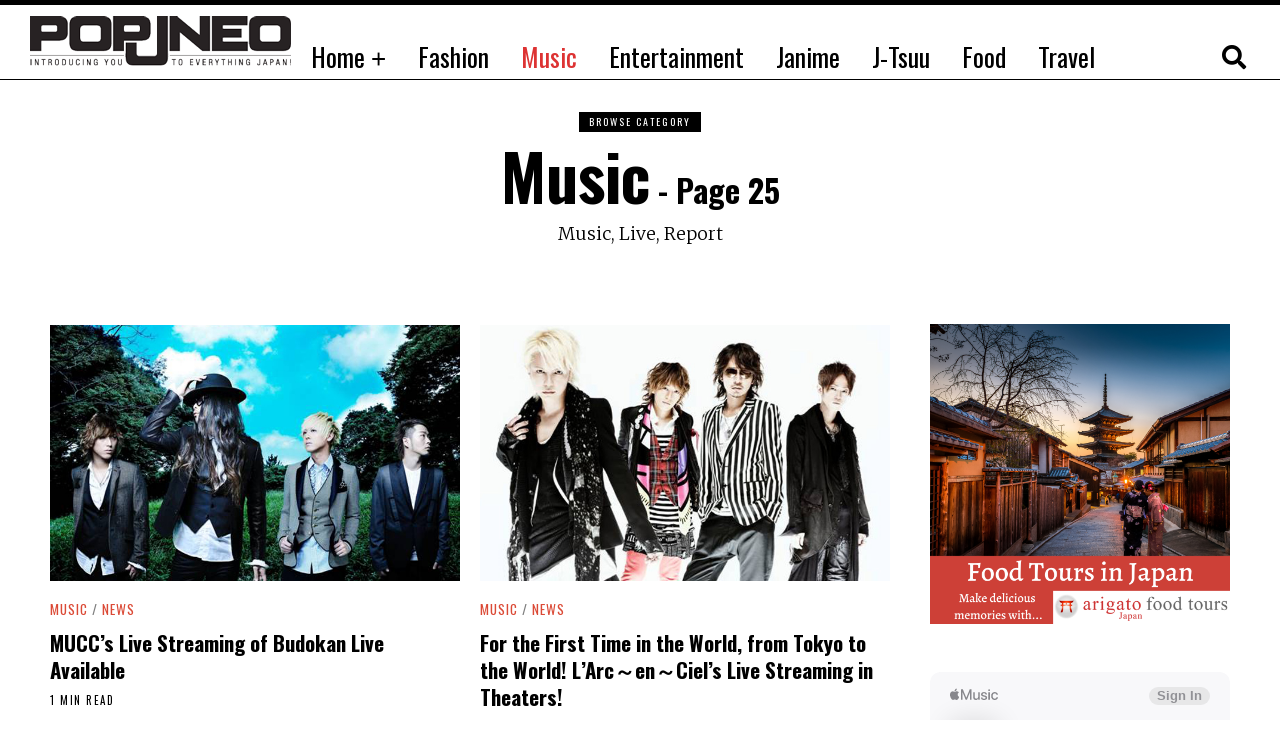

--- FILE ---
content_type: text/html; charset=UTF-8
request_url: https://www.news.popjneo.com/category/music/page/25/
body_size: 21723
content:
<!DOCTYPE html>
<html dir="ltr" lang="en-US" prefix="og: https://ogp.me/ns#" class="no-js">
<head>
	<meta charset="UTF-8">
	<meta name="viewport" content="width=device-width, initial-scale=1.0">
	<link rel="profile" href="http://gmpg.org/xfn/11">
    
	<!--[if lt IE 9]>
	<script src="https://www.news.popjneo.com/wp-content/themes/fox/js/html5.js"></script>
	<![endif]-->
    
    <script>(function(html){html.className = html.className.replace(/\bno-js\b/,'js')})(document.documentElement);</script>
<title>Music | POPJNEO - Part 25</title>
	<style>img:is([sizes="auto" i], [sizes^="auto," i]) { contain-intrinsic-size: 3000px 1500px }</style>
	
		<!-- All in One SEO 4.8.1.1 - aioseo.com -->
	<meta name="description" content="Music, Live, Report - Part 25" />
	<meta name="robots" content="noindex, nofollow, max-snippet:-1, max-image-preview:large, max-video-preview:-1" />
	<link rel="canonical" href="https://www.news.popjneo.com/category/music/page/25/" />
	<link rel="prev" href="https://www.news.popjneo.com/category/music/page/24/" />
	<link rel="next" href="https://www.news.popjneo.com/category/music/page/26/" />
	<meta name="generator" content="All in One SEO (AIOSEO) 4.8.1.1" />
		<script type="application/ld+json" class="aioseo-schema">
			{"@context":"https:\/\/schema.org","@graph":[{"@type":"BreadcrumbList","@id":"https:\/\/www.news.popjneo.com\/category\/music\/page\/25\/#breadcrumblist","itemListElement":[{"@type":"ListItem","@id":"https:\/\/www.news.popjneo.com\/#listItem","position":1,"name":"Home","item":"https:\/\/www.news.popjneo.com\/","nextItem":{"@type":"ListItem","@id":"https:\/\/www.news.popjneo.com\/category\/music\/#listItem","name":"Music"}},{"@type":"ListItem","@id":"https:\/\/www.news.popjneo.com\/category\/music\/#listItem","position":2,"name":"Music","previousItem":{"@type":"ListItem","@id":"https:\/\/www.news.popjneo.com\/#listItem","name":"Home"}}]},{"@type":"CollectionPage","@id":"https:\/\/www.news.popjneo.com\/category\/music\/page\/25\/#collectionpage","url":"https:\/\/www.news.popjneo.com\/category\/music\/page\/25\/","name":"Music | POPJNEO - Part 25","description":"Music, Live, Report - Part 25","inLanguage":"en-US","isPartOf":{"@id":"https:\/\/www.news.popjneo.com\/#website"},"breadcrumb":{"@id":"https:\/\/www.news.popjneo.com\/category\/music\/page\/25\/#breadcrumblist"}},{"@type":"Organization","@id":"https:\/\/www.news.popjneo.com\/#organization","name":"POPJNEO","description":"Introducing you everything in Japan!","url":"https:\/\/www.news.popjneo.com\/"},{"@type":"WebSite","@id":"https:\/\/www.news.popjneo.com\/#website","url":"https:\/\/www.news.popjneo.com\/","name":"POPJNEO","description":"Introducing you everything in Japan!","inLanguage":"en-US","publisher":{"@id":"https:\/\/www.news.popjneo.com\/#organization"}}]}
		</script>
		<!-- All in One SEO -->

<link rel='dns-prefetch' href='//www.googletagmanager.com' />
<link rel='dns-prefetch' href='//stats.wp.com' />
<link rel='dns-prefetch' href='//fonts.googleapis.com' />
<link href='https://fonts.gstatic.com' crossorigin rel='preconnect' />
<link rel="alternate" type="application/rss+xml" title="POPJNEO &raquo; Feed" href="https://www.news.popjneo.com/feed/" />
<link rel="alternate" type="application/rss+xml" title="POPJNEO &raquo; Comments Feed" href="https://www.news.popjneo.com/comments/feed/" />
<link rel="alternate" type="application/rss+xml" title="POPJNEO &raquo; Music Category Feed" href="https://www.news.popjneo.com/category/music/feed/" />
<script>
window._wpemojiSettings = {"baseUrl":"https:\/\/s.w.org\/images\/core\/emoji\/16.0.1\/72x72\/","ext":".png","svgUrl":"https:\/\/s.w.org\/images\/core\/emoji\/16.0.1\/svg\/","svgExt":".svg","source":{"concatemoji":"https:\/\/www.news.popjneo.com\/wp-includes\/js\/wp-emoji-release.min.js?ver=6.8.3"}};
/*! This file is auto-generated */
!function(s,n){var o,i,e;function c(e){try{var t={supportTests:e,timestamp:(new Date).valueOf()};sessionStorage.setItem(o,JSON.stringify(t))}catch(e){}}function p(e,t,n){e.clearRect(0,0,e.canvas.width,e.canvas.height),e.fillText(t,0,0);var t=new Uint32Array(e.getImageData(0,0,e.canvas.width,e.canvas.height).data),a=(e.clearRect(0,0,e.canvas.width,e.canvas.height),e.fillText(n,0,0),new Uint32Array(e.getImageData(0,0,e.canvas.width,e.canvas.height).data));return t.every(function(e,t){return e===a[t]})}function u(e,t){e.clearRect(0,0,e.canvas.width,e.canvas.height),e.fillText(t,0,0);for(var n=e.getImageData(16,16,1,1),a=0;a<n.data.length;a++)if(0!==n.data[a])return!1;return!0}function f(e,t,n,a){switch(t){case"flag":return n(e,"\ud83c\udff3\ufe0f\u200d\u26a7\ufe0f","\ud83c\udff3\ufe0f\u200b\u26a7\ufe0f")?!1:!n(e,"\ud83c\udde8\ud83c\uddf6","\ud83c\udde8\u200b\ud83c\uddf6")&&!n(e,"\ud83c\udff4\udb40\udc67\udb40\udc62\udb40\udc65\udb40\udc6e\udb40\udc67\udb40\udc7f","\ud83c\udff4\u200b\udb40\udc67\u200b\udb40\udc62\u200b\udb40\udc65\u200b\udb40\udc6e\u200b\udb40\udc67\u200b\udb40\udc7f");case"emoji":return!a(e,"\ud83e\udedf")}return!1}function g(e,t,n,a){var r="undefined"!=typeof WorkerGlobalScope&&self instanceof WorkerGlobalScope?new OffscreenCanvas(300,150):s.createElement("canvas"),o=r.getContext("2d",{willReadFrequently:!0}),i=(o.textBaseline="top",o.font="600 32px Arial",{});return e.forEach(function(e){i[e]=t(o,e,n,a)}),i}function t(e){var t=s.createElement("script");t.src=e,t.defer=!0,s.head.appendChild(t)}"undefined"!=typeof Promise&&(o="wpEmojiSettingsSupports",i=["flag","emoji"],n.supports={everything:!0,everythingExceptFlag:!0},e=new Promise(function(e){s.addEventListener("DOMContentLoaded",e,{once:!0})}),new Promise(function(t){var n=function(){try{var e=JSON.parse(sessionStorage.getItem(o));if("object"==typeof e&&"number"==typeof e.timestamp&&(new Date).valueOf()<e.timestamp+604800&&"object"==typeof e.supportTests)return e.supportTests}catch(e){}return null}();if(!n){if("undefined"!=typeof Worker&&"undefined"!=typeof OffscreenCanvas&&"undefined"!=typeof URL&&URL.createObjectURL&&"undefined"!=typeof Blob)try{var e="postMessage("+g.toString()+"("+[JSON.stringify(i),f.toString(),p.toString(),u.toString()].join(",")+"));",a=new Blob([e],{type:"text/javascript"}),r=new Worker(URL.createObjectURL(a),{name:"wpTestEmojiSupports"});return void(r.onmessage=function(e){c(n=e.data),r.terminate(),t(n)})}catch(e){}c(n=g(i,f,p,u))}t(n)}).then(function(e){for(var t in e)n.supports[t]=e[t],n.supports.everything=n.supports.everything&&n.supports[t],"flag"!==t&&(n.supports.everythingExceptFlag=n.supports.everythingExceptFlag&&n.supports[t]);n.supports.everythingExceptFlag=n.supports.everythingExceptFlag&&!n.supports.flag,n.DOMReady=!1,n.readyCallback=function(){n.DOMReady=!0}}).then(function(){return e}).then(function(){var e;n.supports.everything||(n.readyCallback(),(e=n.source||{}).concatemoji?t(e.concatemoji):e.wpemoji&&e.twemoji&&(t(e.twemoji),t(e.wpemoji)))}))}((window,document),window._wpemojiSettings);
</script>
<style id='wp-emoji-styles-inline-css'>

	img.wp-smiley, img.emoji {
		display: inline !important;
		border: none !important;
		box-shadow: none !important;
		height: 1em !important;
		width: 1em !important;
		margin: 0 0.07em !important;
		vertical-align: -0.1em !important;
		background: none !important;
		padding: 0 !important;
	}
</style>
<link rel='stylesheet' id='wp-block-library-css' href='https://www.news.popjneo.com/wp-includes/css/dist/block-library/style.min.css?ver=6.8.3' media='all' />
<style id='classic-theme-styles-inline-css'>
/*! This file is auto-generated */
.wp-block-button__link{color:#fff;background-color:#32373c;border-radius:9999px;box-shadow:none;text-decoration:none;padding:calc(.667em + 2px) calc(1.333em + 2px);font-size:1.125em}.wp-block-file__button{background:#32373c;color:#fff;text-decoration:none}
</style>
<style id='ilb-icon-list-style-inline-css'>
.dashicons{font-family:dashicons!important}.wp-block-ilb-icon-list{text-align:center}.wp-block-ilb-icon-list *{box-sizing:border-box}.wp-block-ilb-icon-list .ilbIconList{background:transparent;box-shadow:0 0 10px 0 rgba(69,39,164,.502);display:inline-block;max-width:100%;padding:30px 25px}.wp-block-ilb-icon-list .ilbIconList.left .header{justify-items:start}.wp-block-ilb-icon-list .ilbIconList.center{text-align:center}.wp-block-ilb-icon-list .ilbIconList.center .header{justify-items:center}.wp-block-ilb-icon-list .ilbIconList.center ul.lists{display:inline-block}.wp-block-ilb-icon-list .ilbIconList.right .header{justify-items:end}.wp-block-ilb-icon-list .ilbIconList.right ul.lists .list{flex-direction:row-reverse}.wp-block-ilb-icon-list .ilbIconList .header{display:grid;height:-moz-min-content;height:min-content;margin-bottom:30px}.wp-block-ilb-icon-list .ilbIconList .header .description,.wp-block-ilb-icon-list .ilbIconList .header .title{margin:0 0 5px;text-align:initial;width:auto}.wp-block-ilb-icon-list .ilbIconList .header .title{color:#4527a4;font-size:30px;font-weight:700;text-transform:uppercase}.wp-block-ilb-icon-list .ilbIconList .header .description{color:#828282;font-size:18px;font-weight:500}.wp-block-ilb-icon-list .ilbIconList .header .separator{border-top:2px solid #828282;display:inline-block;text-align:initial;width:20%}.wp-block-ilb-icon-list .ilbIconList ul.lists{list-style-type:none;margin:0;padding:0}.wp-block-ilb-icon-list .ilbIconList ul.lists .link{text-decoration:none}.wp-block-ilb-icon-list .ilbIconList ul.lists .link li.list{padding-bottom:7px}.wp-block-ilb-icon-list .ilbIconList ul.default{list-style-type:none;margin:0;padding:0}.wp-block-ilb-icon-list .ilbIconList ul.default .content{max-width:90%;padding:10px}.wp-block-ilb-icon-list .ilbIconList ul.default li{align-items:center;display:flex;gap:15px;padding:0}.wp-block-ilb-icon-list .ilbIconList ul.default li:not(:last-child){margin-bottom:8px}.wp-block-ilb-icon-list .ilbIconList ul.default li .icon{align-items:center;background:#4527a4;border-radius:50%;color:#fff;display:flex;font-size:18px;font-style:normal;height:30px;justify-content:center;width:30px}.wp-block-ilb-icon-list .ilbIconList ul.default li .link{display:inline-block;text-decoration:none}.wp-block-ilb-icon-list .ilbIconList ul.default li .text{color:#828282;margin:0;max-width:calc(100% - 45px);text-align:left}.wp-block-ilb-icon-list .ilbIconList ul.default li .text a{color:inherit;font-size:inherit;text-decoration:inherit}.wp-block-ilb-icon-list .ilbIconList ul.default li .text a:hover{color:inherit}.wp-block-ilb-icon-list .ilbIconList ul.theme2 .link{text-decoration:none}.wp-block-ilb-icon-list .ilbIconList ul.theme2 .link li.list{margin-bottom:15px}.wp-block-ilb-icon-list .ilbIconList ul.theme2 li{align-items:center;border-radius:12px;box-shadow:0 0 6px rgba(0,0,0,.2);cursor:pointer;display:flex;margin-bottom:15px;padding:16px;transition:background-color .2s ease}.wp-block-ilb-icon-list .ilbIconList ul.theme2 li:last-child{margin-bottom:0}.wp-block-ilb-icon-list .ilbIconList ul.theme2 li:hover{background-color:rgba(0,0,0,.02)}.wp-block-ilb-icon-list .ilbIconList ul.theme2 li .icon{align-items:center;border-radius:50%;display:flex;justify-content:center}.wp-block-ilb-icon-list .ilbIconList ul.theme2 li .content{flex:1;margin-left:18px;max-width:90%;padding:10px;text-align:left}.wp-block-ilb-icon-list .ilbIconList ul.theme2 li .content h3{font-family:sans-serif;font-size:22px;font-weight:500}.wp-block-ilb-icon-list .ilbIconList ul.theme2 li .content p{font-size:14px;margin-top:-15px}.wp-block-ilb-icon-list .ilbIconList ul.theme2 li .arrow{color:#ccc;margin-left:16px}.wp-block-ilb-icon-list .ilbIconList ul.theme3{display:grid}.wp-block-ilb-icon-list .ilbIconList ul.theme3 .list{box-sizing:border-box;cursor:pointer;padding:15px 10px;transition:all .4s cubic-bezier(.25,.8,.25,1);word-wrap:break-word;white-space:normal}.wp-block-ilb-icon-list .ilbIconList ul.theme3 .list .feature-container .feature .icon-wrapper{transition:transform .5s ease}.wp-block-ilb-icon-list .ilbIconList ul.theme3 .list .feature-container:hover .feature .icon-wrapper{transform:rotate(45deg)}.wp-block-ilb-icon-list .ilbIconList ul.theme3 .list:hover{background-color:#eaecee;box-shadow:0 12px 25px rgba(0,0,0,.3);transform:translateY(-8px)}.wp-block-ilb-icon-list .ilbIconList ul.theme3 .link,.wp-block-ilb-icon-list .ilbIconList ul.theme4 .link{text-decoration:none}.wp-block-ilb-icon-list .ilbIconList ul.theme4 .link li.list{margin-bottom:15px}.wp-block-ilb-icon-list .ilbIconList ul.theme4 li{align-items:center;border-radius:12px;box-shadow:0 0 6px rgba(0,0,0,.2);cursor:pointer;display:flex;margin-bottom:15px;padding:25px;position:relative;transition:background-color .2s ease}.wp-block-ilb-icon-list .ilbIconList ul.theme4 li:last-child{margin-bottom:0}.wp-block-ilb-icon-list .ilbIconList ul.theme4 li:hover{background-color:rgba(0,0,0,.02)}.wp-block-ilb-icon-list .ilbIconList ul.theme4 li .icon{align-items:center;border-radius:50%;display:flex;justify-content:center}.wp-block-ilb-icon-list .ilbIconList ul.theme4 li .content{flex:1;margin-left:15px;margin-top:20px;max-width:90%;padding:10px;text-align:left}.wp-block-ilb-icon-list .ilbIconList ul.theme4 li .content h3{font-family:sans-serif;font-size:22px;font-weight:500}.wp-block-ilb-icon-list .ilbIconList ul.theme4 li .content p{font-size:14px;margin-top:-15px}.wp-block-ilb-icon-list .ilbIconList ul.theme4 li .arrow{color:#ccc;margin-left:16px}.wp-block-ilb-icon-list .ilbIconList ul.theme4 li .hidden-badge{display:none}.wp-block-ilb-icon-list .ilbIconList ul.theme4 li .badge{border-radius:7px;padding:5px 8px;position:absolute;right:20px;top:0}.wp-block-ilb-icon-list .ilbIconList ul.theme5{display:grid}.wp-block-ilb-icon-list .ilbIconList ul.theme5 .link{text-decoration:none}.wp-block-ilb-icon-list .ilbIconList ul.theme5 .content{max-width:90%;padding:10px}.wp-block-ilb-icon-list .ilbIconList ul.theme5 .icon-card-wrapper{position:relative;transition:transform .3s ease}.wp-block-ilb-icon-list .ilbIconList ul.theme5 .icon-card-wrapper:hover{transform:translateY(-4px)}.wp-block-ilb-icon-list .ilbIconList ul.theme5 .bg-element{border-radius:1rem;inset:0;position:absolute;transition:transform .3s ease}.wp-block-ilb-icon-list .ilbIconList ul.theme5 .bg-element-1{transform:rotate(3deg)}.wp-block-ilb-icon-list .ilbIconList ul.theme5 .bg-element-2{transform:rotate(-3deg)}.wp-block-ilb-icon-list .ilbIconList ul.theme5 .icon-card-wrapper:hover .bg-element-1{transform:rotate(6deg)}.wp-block-ilb-icon-list .ilbIconList ul.theme5 .icon-card-wrapper:hover .bg-element-2{transform:rotate(-6deg)}.wp-block-ilb-icon-list .ilbIconList ul.theme5 .icon-card{border:1px solid #e5e7eb;border-radius:1rem;box-shadow:0 10px 15px -3px rgba(0,0,0,.1);padding:1.5rem;position:relative;transition:all .3s ease}.wp-block-ilb-icon-list .ilbIconList ul.theme5 .icon-card:hover{box-shadow:0 20px 25px -5px rgba(0,0,0,.1)}.wp-block-ilb-icon-list .ilbIconList ul.theme5 .icon-container{margin-bottom:1.5rem;position:relative}.wp-block-ilb-icon-list .ilbIconList ul.theme5 .icon-bg-blur{border-radius:50%;filter:blur(20px);inset:0;opacity:.2;position:absolute;transition:opacity .3s ease}.wp-block-ilb-icon-list .ilbIconList ul.theme5 .icon-card:hover .icon-bg-blur{opacity:.3}.wp-block-ilb-icon-list .ilbIconList ul.theme5 .icon-wrapper{align-items:center;display:flex;justify-content:center;margin:0 auto;position:relative}.wp-block-ilb-icon-list .ilbIconList ul.theme5 .icon-pulse{animation:pulse 2s infinite;border-radius:50%;inset:0;position:absolute}@keyframes pulse{0%{opacity:.5;transform:scale(.95)}50%{opacity:.8;transform:scale(1.05)}to{opacity:.5;transform:scale(.95)}}.wp-block-ilb-icon-list .ilbIconList ul.theme5 .icon-circle{align-items:center;border-radius:50%;display:inline-flex;justify-content:center;position:relative;transition:transform .3s ease}.wp-block-ilb-icon-list .ilbIconList ul.theme5 .icon-card:hover .icon-circle{transform:scale(1.1)}.wp-block-ilb-icon-list .ilbIconList ul.theme5 .icon{color:#4f46e5;height:2rem;width:2rem}.wp-block-ilb-icon-list .ilbIconList ul.theme5 .card-content{text-align:center}.wp-block-ilb-icon-list .ilbIconList ul.theme5 .card-title{margin-bottom:.5rem;transition:color .3s ease}.wp-block-ilb-icon-list .ilbIconList ul.theme5 .icon-card:hover .card-title{color:#4f46e5}.wp-block-ilb-icon-list .ilbIconList ul.theme5 .card-description{line-height:1.5;transition:color .3s ease}.wp-block-ilb-icon-list .ilbIconList ul.theme5 .icon-card:hover .card-description{color:#374151}.wp-block-ilb-icon-list .ilbIconList ul.theme5 .animated-border{background:linear-gradient(90deg,#3b82f6,#8b5cf6);bottom:0;height:2px;left:50%;position:absolute;transform:translateX(-50%);transition:width .5s ease;width:0}.wp-block-ilb-icon-list .ilbIconList ul.theme5 .icon-card:hover .animated-border{width:80%}.wp-block-ilb-icon-list .ilbIconList ul.theme6 .icon-list-container{background:#fff;border-radius:.5rem;box-shadow:0 4px 6px rgba(0,0,0,.1);margin:0 auto;overflow:hidden;width:100%}.wp-block-ilb-icon-list .ilbIconList ul.theme6 .icon-table{border-collapse:collapse;text-align:center;width:100%}.wp-block-ilb-icon-list .ilbIconList ul.theme6 .icon-table td{border-bottom:1px solid #e5e7eb;padding:1rem}.wp-block-ilb-icon-list .ilbIconList ul.theme6 .icon-container{align-items:center;display:flex;justify-content:center}.wp-block-ilb-icon-list .ilbIconList ul.theme6 .try-button{border:none;border-radius:.375rem;cursor:pointer;padding:6px 10px;transition:background-color .2s;width:70px}.wp-block-ilb-icon-list .ilbIconList ul.theme6 .try-button:hover{background-color:#059669}.wp-block-ilb-icon-list .ilbIconList ul.theme7{display:grid}.wp-block-ilb-icon-list .ilbIconList ul.theme7 .icon-list-satellite{position:relative}.wp-block-ilb-icon-list .ilbIconList ul.theme7 .glass-card{border:1px solid #e5e7eb;border-radius:1rem;box-shadow:0 10px 15px -3px rgba(0,0,0,.1);padding:1.5rem;position:relative;transition:all .3s ease}.wp-block-ilb-icon-list .ilbIconList ul.theme7 .icon-sphere{height:70px;margin:0 auto 1.5rem;position:relative;width:70px}.wp-block-ilb-icon-list .ilbIconList ul.theme7 .theme7Icon{border-radius:50%;padding:12px}@keyframes rotateGradient{0%{transform:rotate(0deg)}to{transform:rotate(1turn)}}.wp-block-ilb-icon-list .ilbIconList ul.theme7 .icon-satellite{align-items:center;display:flex;height:100%;justify-content:center;position:relative;width:100%;z-index:2}.wp-block-ilb-icon-list .ilbIconList ul.theme7 .glass-card:hover .feature-icon{transform:scale(1.1)}.wp-block-ilb-icon-list .ilbIconList ul.theme7 .orbit{animation:orbitRotate 12s linear infinite;border-radius:50%;inset:-15px;position:absolute}@keyframes orbitRotate{0%{transform:rotate(0deg)}to{transform:rotate(1turn)}}.wp-block-ilb-icon-list .ilbIconList ul.theme7 .satellite{border-radius:50%;box-shadow:0 0 10px #fff;height:10px;position:absolute;width:10px}.wp-block-ilb-icon-list .ilbIconList ul.theme7 .satellite:first-child{left:50%;top:0}.wp-block-ilb-icon-list .ilbIconList ul.theme7 .satellite:nth-child(2){bottom:25%;right:0}.wp-block-ilb-icon-list .ilbIconList ul.theme7 .satellite:nth-child(3){bottom:25%;left:0}.wp-block-ilb-icon-list .ilbIconList ul.theme7 .text-content{position:relative;text-align:center;z-index:2}.wp-block-ilb-icon-list .ilbIconList ul.theme7 .hover-line{background:linear-gradient(90deg,rgba(147,51,234,.5),rgba(79,70,229,.5));bottom:0;height:2px;left:50%;position:absolute;transform:translateX(-50%);transition:width .4s ease;width:0}.wp-block-ilb-icon-list .ilbIconList ul.theme7 .glass-card:hover .hover-line{width:80%}

</style>
<link rel='stylesheet' id='mediaelement-css' href='https://www.news.popjneo.com/wp-includes/js/mediaelement/mediaelementplayer-legacy.min.css?ver=4.2.17' media='all' />
<link rel='stylesheet' id='wp-mediaelement-css' href='https://www.news.popjneo.com/wp-includes/js/mediaelement/wp-mediaelement.min.css?ver=6.8.3' media='all' />
<style id='jetpack-sharing-buttons-style-inline-css'>
.jetpack-sharing-buttons__services-list{display:flex;flex-direction:row;flex-wrap:wrap;gap:0;list-style-type:none;margin:5px;padding:0}.jetpack-sharing-buttons__services-list.has-small-icon-size{font-size:12px}.jetpack-sharing-buttons__services-list.has-normal-icon-size{font-size:16px}.jetpack-sharing-buttons__services-list.has-large-icon-size{font-size:24px}.jetpack-sharing-buttons__services-list.has-huge-icon-size{font-size:36px}@media print{.jetpack-sharing-buttons__services-list{display:none!important}}.editor-styles-wrapper .wp-block-jetpack-sharing-buttons{gap:0;padding-inline-start:0}ul.jetpack-sharing-buttons__services-list.has-background{padding:1.25em 2.375em}
</style>
<link rel='stylesheet' id='browser-shots-frontend-css-css' href='https://www.news.popjneo.com/wp-content/plugins/browser-shots/dist/blocks.style.build.css?ver=1.7.4' media='all' />
<link rel='stylesheet' id='fontAwesome-css' href='https://www.news.popjneo.com/wp-content/plugins/icon-list-block/assets/css/font-awesome.min.css?ver=6.4.2' media='all' />
<style id='global-styles-inline-css'>
:root{--wp--preset--aspect-ratio--square: 1;--wp--preset--aspect-ratio--4-3: 4/3;--wp--preset--aspect-ratio--3-4: 3/4;--wp--preset--aspect-ratio--3-2: 3/2;--wp--preset--aspect-ratio--2-3: 2/3;--wp--preset--aspect-ratio--16-9: 16/9;--wp--preset--aspect-ratio--9-16: 9/16;--wp--preset--color--black: #000000;--wp--preset--color--cyan-bluish-gray: #abb8c3;--wp--preset--color--white: #ffffff;--wp--preset--color--pale-pink: #f78da7;--wp--preset--color--vivid-red: #cf2e2e;--wp--preset--color--luminous-vivid-orange: #ff6900;--wp--preset--color--luminous-vivid-amber: #fcb900;--wp--preset--color--light-green-cyan: #7bdcb5;--wp--preset--color--vivid-green-cyan: #00d084;--wp--preset--color--pale-cyan-blue: #8ed1fc;--wp--preset--color--vivid-cyan-blue: #0693e3;--wp--preset--color--vivid-purple: #9b51e0;--wp--preset--gradient--vivid-cyan-blue-to-vivid-purple: linear-gradient(135deg,rgba(6,147,227,1) 0%,rgb(155,81,224) 100%);--wp--preset--gradient--light-green-cyan-to-vivid-green-cyan: linear-gradient(135deg,rgb(122,220,180) 0%,rgb(0,208,130) 100%);--wp--preset--gradient--luminous-vivid-amber-to-luminous-vivid-orange: linear-gradient(135deg,rgba(252,185,0,1) 0%,rgba(255,105,0,1) 100%);--wp--preset--gradient--luminous-vivid-orange-to-vivid-red: linear-gradient(135deg,rgba(255,105,0,1) 0%,rgb(207,46,46) 100%);--wp--preset--gradient--very-light-gray-to-cyan-bluish-gray: linear-gradient(135deg,rgb(238,238,238) 0%,rgb(169,184,195) 100%);--wp--preset--gradient--cool-to-warm-spectrum: linear-gradient(135deg,rgb(74,234,220) 0%,rgb(151,120,209) 20%,rgb(207,42,186) 40%,rgb(238,44,130) 60%,rgb(251,105,98) 80%,rgb(254,248,76) 100%);--wp--preset--gradient--blush-light-purple: linear-gradient(135deg,rgb(255,206,236) 0%,rgb(152,150,240) 100%);--wp--preset--gradient--blush-bordeaux: linear-gradient(135deg,rgb(254,205,165) 0%,rgb(254,45,45) 50%,rgb(107,0,62) 100%);--wp--preset--gradient--luminous-dusk: linear-gradient(135deg,rgb(255,203,112) 0%,rgb(199,81,192) 50%,rgb(65,88,208) 100%);--wp--preset--gradient--pale-ocean: linear-gradient(135deg,rgb(255,245,203) 0%,rgb(182,227,212) 50%,rgb(51,167,181) 100%);--wp--preset--gradient--electric-grass: linear-gradient(135deg,rgb(202,248,128) 0%,rgb(113,206,126) 100%);--wp--preset--gradient--midnight: linear-gradient(135deg,rgb(2,3,129) 0%,rgb(40,116,252) 100%);--wp--preset--font-size--small: 13px;--wp--preset--font-size--medium: 20px;--wp--preset--font-size--large: 36px;--wp--preset--font-size--x-large: 42px;--wp--preset--spacing--20: 0.44rem;--wp--preset--spacing--30: 0.67rem;--wp--preset--spacing--40: 1rem;--wp--preset--spacing--50: 1.5rem;--wp--preset--spacing--60: 2.25rem;--wp--preset--spacing--70: 3.38rem;--wp--preset--spacing--80: 5.06rem;--wp--preset--shadow--natural: 6px 6px 9px rgba(0, 0, 0, 0.2);--wp--preset--shadow--deep: 12px 12px 50px rgba(0, 0, 0, 0.4);--wp--preset--shadow--sharp: 6px 6px 0px rgba(0, 0, 0, 0.2);--wp--preset--shadow--outlined: 6px 6px 0px -3px rgba(255, 255, 255, 1), 6px 6px rgba(0, 0, 0, 1);--wp--preset--shadow--crisp: 6px 6px 0px rgba(0, 0, 0, 1);}:where(.is-layout-flex){gap: 0.5em;}:where(.is-layout-grid){gap: 0.5em;}body .is-layout-flex{display: flex;}.is-layout-flex{flex-wrap: wrap;align-items: center;}.is-layout-flex > :is(*, div){margin: 0;}body .is-layout-grid{display: grid;}.is-layout-grid > :is(*, div){margin: 0;}:where(.wp-block-columns.is-layout-flex){gap: 2em;}:where(.wp-block-columns.is-layout-grid){gap: 2em;}:where(.wp-block-post-template.is-layout-flex){gap: 1.25em;}:where(.wp-block-post-template.is-layout-grid){gap: 1.25em;}.has-black-color{color: var(--wp--preset--color--black) !important;}.has-cyan-bluish-gray-color{color: var(--wp--preset--color--cyan-bluish-gray) !important;}.has-white-color{color: var(--wp--preset--color--white) !important;}.has-pale-pink-color{color: var(--wp--preset--color--pale-pink) !important;}.has-vivid-red-color{color: var(--wp--preset--color--vivid-red) !important;}.has-luminous-vivid-orange-color{color: var(--wp--preset--color--luminous-vivid-orange) !important;}.has-luminous-vivid-amber-color{color: var(--wp--preset--color--luminous-vivid-amber) !important;}.has-light-green-cyan-color{color: var(--wp--preset--color--light-green-cyan) !important;}.has-vivid-green-cyan-color{color: var(--wp--preset--color--vivid-green-cyan) !important;}.has-pale-cyan-blue-color{color: var(--wp--preset--color--pale-cyan-blue) !important;}.has-vivid-cyan-blue-color{color: var(--wp--preset--color--vivid-cyan-blue) !important;}.has-vivid-purple-color{color: var(--wp--preset--color--vivid-purple) !important;}.has-black-background-color{background-color: var(--wp--preset--color--black) !important;}.has-cyan-bluish-gray-background-color{background-color: var(--wp--preset--color--cyan-bluish-gray) !important;}.has-white-background-color{background-color: var(--wp--preset--color--white) !important;}.has-pale-pink-background-color{background-color: var(--wp--preset--color--pale-pink) !important;}.has-vivid-red-background-color{background-color: var(--wp--preset--color--vivid-red) !important;}.has-luminous-vivid-orange-background-color{background-color: var(--wp--preset--color--luminous-vivid-orange) !important;}.has-luminous-vivid-amber-background-color{background-color: var(--wp--preset--color--luminous-vivid-amber) !important;}.has-light-green-cyan-background-color{background-color: var(--wp--preset--color--light-green-cyan) !important;}.has-vivid-green-cyan-background-color{background-color: var(--wp--preset--color--vivid-green-cyan) !important;}.has-pale-cyan-blue-background-color{background-color: var(--wp--preset--color--pale-cyan-blue) !important;}.has-vivid-cyan-blue-background-color{background-color: var(--wp--preset--color--vivid-cyan-blue) !important;}.has-vivid-purple-background-color{background-color: var(--wp--preset--color--vivid-purple) !important;}.has-black-border-color{border-color: var(--wp--preset--color--black) !important;}.has-cyan-bluish-gray-border-color{border-color: var(--wp--preset--color--cyan-bluish-gray) !important;}.has-white-border-color{border-color: var(--wp--preset--color--white) !important;}.has-pale-pink-border-color{border-color: var(--wp--preset--color--pale-pink) !important;}.has-vivid-red-border-color{border-color: var(--wp--preset--color--vivid-red) !important;}.has-luminous-vivid-orange-border-color{border-color: var(--wp--preset--color--luminous-vivid-orange) !important;}.has-luminous-vivid-amber-border-color{border-color: var(--wp--preset--color--luminous-vivid-amber) !important;}.has-light-green-cyan-border-color{border-color: var(--wp--preset--color--light-green-cyan) !important;}.has-vivid-green-cyan-border-color{border-color: var(--wp--preset--color--vivid-green-cyan) !important;}.has-pale-cyan-blue-border-color{border-color: var(--wp--preset--color--pale-cyan-blue) !important;}.has-vivid-cyan-blue-border-color{border-color: var(--wp--preset--color--vivid-cyan-blue) !important;}.has-vivid-purple-border-color{border-color: var(--wp--preset--color--vivid-purple) !important;}.has-vivid-cyan-blue-to-vivid-purple-gradient-background{background: var(--wp--preset--gradient--vivid-cyan-blue-to-vivid-purple) !important;}.has-light-green-cyan-to-vivid-green-cyan-gradient-background{background: var(--wp--preset--gradient--light-green-cyan-to-vivid-green-cyan) !important;}.has-luminous-vivid-amber-to-luminous-vivid-orange-gradient-background{background: var(--wp--preset--gradient--luminous-vivid-amber-to-luminous-vivid-orange) !important;}.has-luminous-vivid-orange-to-vivid-red-gradient-background{background: var(--wp--preset--gradient--luminous-vivid-orange-to-vivid-red) !important;}.has-very-light-gray-to-cyan-bluish-gray-gradient-background{background: var(--wp--preset--gradient--very-light-gray-to-cyan-bluish-gray) !important;}.has-cool-to-warm-spectrum-gradient-background{background: var(--wp--preset--gradient--cool-to-warm-spectrum) !important;}.has-blush-light-purple-gradient-background{background: var(--wp--preset--gradient--blush-light-purple) !important;}.has-blush-bordeaux-gradient-background{background: var(--wp--preset--gradient--blush-bordeaux) !important;}.has-luminous-dusk-gradient-background{background: var(--wp--preset--gradient--luminous-dusk) !important;}.has-pale-ocean-gradient-background{background: var(--wp--preset--gradient--pale-ocean) !important;}.has-electric-grass-gradient-background{background: var(--wp--preset--gradient--electric-grass) !important;}.has-midnight-gradient-background{background: var(--wp--preset--gradient--midnight) !important;}.has-small-font-size{font-size: var(--wp--preset--font-size--small) !important;}.has-medium-font-size{font-size: var(--wp--preset--font-size--medium) !important;}.has-large-font-size{font-size: var(--wp--preset--font-size--large) !important;}.has-x-large-font-size{font-size: var(--wp--preset--font-size--x-large) !important;}
:where(.wp-block-post-template.is-layout-flex){gap: 1.25em;}:where(.wp-block-post-template.is-layout-grid){gap: 1.25em;}
:where(.wp-block-columns.is-layout-flex){gap: 2em;}:where(.wp-block-columns.is-layout-grid){gap: 2em;}
:root :where(.wp-block-pullquote){font-size: 1.5em;line-height: 1.6;}
</style>
<link rel='stylesheet' id='contact-form-7-css' href='https://www.news.popjneo.com/wp-content/plugins/contact-form-7/includes/css/styles.css?ver=6.0.6' media='all' />
<link rel='stylesheet' id='wi-fonts-css' href='https://fonts.googleapis.com/css?family=Merriweather%3A300%2C300italic%2C400%2C700%2C900%7COswald%3A300%2C400%2C700&#038;display=swap&#038;ver=4.7.2.1' media='all' />
<link rel='stylesheet' id='style-css' href='https://www.news.popjneo.com/wp-content/themes/fox/style.min.css?ver=4.7.2.1' media='all' />
<style id='style-inline-css'>
.header-search-wrapper .search-btn, .header-cart-icon, .hamburger-btn{font-size:24px}.sticky-element-height, .header-sticky-element.before-sticky{height:40px}.header-sticky-element.before-sticky #wi-logo img, .header-sticky-element.before-sticky .wi-logo img{height:40px}.wi-mainnav ul.menu > li.current-menu-item > a, .wi-mainnav ul.menu > li.current-menu-ancestor > a,
    .row-nav-style-active-1 .wi-mainnav ul.menu > li.current-menu-item > a, .row-nav-style-active-1 .wi-mainnav ul.menu > li.current-menu-ancestor > a {color:#dd3333}.row-nav-style-active-1 .wi-mainnav ul.menu > li.current-menu-item > a, .row-nav-style-active-1 .wi-mainnav ul.menu > li.current-menu-ancestor > a{background-color:#000000}.wi-mainnav ul.menu ul{background-color:#ffffff}.wi-mainnav ul.menu ul > li, .mega-sep{border-color:#000}.main-header.has-logo-center .container{height:80px}.footer-col-sep{border-color:#000}#footer-logo img{width:600px}#backtotop{border-color:#000}textarea,table,td, th,.fox-input,
input[type="color"], input[type="date"], input[type="datetime"], input[type="datetime-local"], input[type="email"], input[type="month"], input[type="number"], input[type="password"], input[type="search"], input[type="tel"], input[type="text"], input[type="time"], input[type="url"], input[type="week"], input:not([type]), textarea,select,.fox-slider-rich,.style--tag-block .fox-term-list a,.header-sticky-element.before-sticky,.post-sep,.blog-related,.blog-related .line,.post-list-sep,.article-small,
.article-tall,.article-small-list,.pagination-1 .pagination-inner,.toparea > .container,.single-heading,.single-heading span:before, .single-heading span:after,.authorbox-simple,.post-nav-simple,#posts-small-heading,.commentlist li + li > .comment-body,.commentlist ul.children,.hero-meta .header-main,.widget,.widget_archive ul, .widget_nav_menu ul, .widget_meta ul, .widget_recent_entries ul, .widget_categories ul, .widget_product_categories ul,.widget_archive li, .widget_nav_menu li, .widget_meta li, .widget_recent_entries li, .widget_categories li, .widget_product_categories li,#footer-widgets,#footer-bottom,#backtotop,.offcanvas-nav li + li > a,.woocommerce div.product .woocommerce-tabs ul.tabs:before,.woocommerce div.product .woocommerce-tabs ul.tabs li a,.products.related > h2,
.products.upsells > h2,
.cross-sells > h2,.woocommerce table.shop_table,#add_payment_method table.cart td.actions .coupon .input-text, .woocommerce-cart table.cart td.actions .coupon .input-text, .woocommerce-checkout table.cart td.actions .coupon .input-text,.woocommerce-MyAccount-navigation ul li + li{border-color:#000}.fox-input, input[type="color"], input[type="date"], input[type="datetime"], input[type="datetime-local"], input[type="email"], input[type="month"], input[type="number"], input[type="password"], input[type="search"], input[type="tel"], input[type="text"], input[type="time"], input[type="url"], input[type="week"], input:not([type]), textarea{color:#000000;background-color:#ffffff}.fox-input:focus, input[type="color"]:focus, input[type="date"]:focus, input[type="datetime"]:focus, input[type="datetime-local"]:focus, input[type="email"]:focus, input[type="month"]:focus, input[type="number"]:focus, input[type="password"]:focus, input[type="search"]:focus, input[type="tel"]:focus, input[type="text"]:focus, input[type="time"]:focus, input[type="url"]:focus, input[type="week"]:focus, input:not([type]):focus, textarea:focus{color:#000000;background-color:#ffffff}.widget-title{color:#ffffff;background-color:#000000;text-align:center}.post-item-title a:hover{text-decoration:none}body .elementor-section.elementor-section-boxed>.elementor-container{max-width:1220px}@media (min-width: 1200px) {.container,.cool-thumbnail-size-big .post-thumbnail{width:1180px}body.layout-boxed .wi-wrapper{width:1240px}}@media (min-width:1024px) {.secondary, .section-secondary{width:300px}.has-sidebar .primary, .section-has-sidebar .section-primary, .section-sep{width:calc(100% - 300px)}}body,.font-body,.post-item-subtitle,body.single:not(.elementor-page) .entry-content,body.page:not(.elementor-page) .entry-content,.fox-input,input[type="color"],input[type="date"],input[type="datetime"],input[type="datetime-local"],input[type="email"],input[type="month"],input[type="number"],input[type="password"],input[type="search"],input[type="tel"],input[type="text"],input[type="time"],input[type="url"],input[type="week"],input:not([type]),textarea,blockquote,.wi-dropcap,.enable-dropcap .dropcap-content > p:first-of-type:first-letter,p.has-drop-cap:not(:focus):first-letter{font-family:"Merriweather",serif}.font-heading,h1,h2,h3,h4,h5,h6,.wp-block-quote.is-large cite,.wp-block-quote.is-style-large cite,.fox-btn,button,input[type="button"],input[type="reset"],input[type="submit"],.fox-term-list,.wp-block-cover-text,.title-label,.thumbnail-view,.post-item-meta,.standalone-categories,.readmore,a.more-link,.post-big a.more-link,.style--slider-navtext .flex-direction-nav a,.min-logo-text,.page-links-container,.authorbox-nav,.post-navigation .post-title,.review-criterion,.review-score,.review-text,.commentlist .fn,.reply a,.widget_archive,.widget_nav_menu,.widget_meta,.widget_recent_entries,.widget_categories,.widget_product_categories,.widget_rss > ul a.rsswidget,.widget_rss > ul > li > cite,.widget_recent_comments,#backtotop,.view-count,.tagcloud,.woocommerce span.onsale,.woocommerce ul.products li.product .onsale,.woocommerce #respond input#submit,.woocommerce a.button,.woocommerce button.button,.woocommerce input.button,.woocommerce a.added_to_cart,.woocommerce nav.woocommerce-pagination ul,.woocommerce div.product p.price,.woocommerce div.product span.price,.woocommerce div.product .woocommerce-tabs ul.tabs li a,.woocommerce #reviews #comments ol.commentlist li .comment-text p.meta,.woocommerce table.shop_table th,.woocommerce table.shop_table td.product-name a,.fox-logo,.mobile-logo-text,.slogan,.wi-mainnav ul.menu > li > a,.footer-bottom .widget_nav_menu,#footernav,.offcanvas-nav,.wi-mainnav ul.menu ul,.header-builder .widget_nav_menu  ul.menu ul,.post-item-title,.archive-title,.single .post-item-title.post-title,.page-title,.single-heading,.widget-title,.section-heading h2,.fox-heading .heading-title-main,.article-big .readmore,.wp-caption-text,.post-thumbnail-standard figcaption,.wp-block-image figcaption,.blocks-gallery-caption{font-family:"Oswald",sans-serif}.footer-copyright{font-family:}::-moz-selection {background:#db4a37;color:#ffffff;}::selection {background:#db4a37;color:#ffffff;}body, .font-body{font-size:16px;font-weight:400;font-style:normal;text-transform:none;letter-spacing:0px;line-height:1.8}h1, h2, h3, h4, h5, h6{font-weight:700;text-transform:none;line-height:1.3}h2{font-size:2.0625em;font-style:normal}h3{font-size:1.625em;font-style:normal}h4{font-size:1.25em;font-style:normal}.fox-logo, .min-logo-text, .mobile-logo-text{font-size:0px;font-weight:400;font-style:normal;text-transform:uppercase;letter-spacing:1.5px;line-height:1.1}.slogan{font-size:0.8125em;letter-spacing:8px}.wi-mainnav ul.menu > li > a, .footer-bottom .widget_nav_menu, #footernav, .offcanvas-nav{font-size:26px}.wi-mainnav ul.menu ul, .header-builder .widget_nav_menu  ul.menu ul{font-size:11px;font-weight:400;text-transform:uppercase;letter-spacing:2px}.post-item-title{font-style:normal}.post-item-meta{font-size:11px;font-weight:normal;text-transform:uppercase;letter-spacing:1.5px}.standalone-categories{font-weight:400;text-transform:uppercase}.archive-title{font-style:normal}.single .post-item-title.post-title, .page-title{font-style:normal}.post-item-subtitle{font-style:normal}body.single:not(.elementor-page) .entry-content, body.page:not(.elementor-page) .entry-content{font-style:normal}.single-heading{font-weight:300;text-transform:uppercase;letter-spacing:6px}.widget-title{font-size:12px;font-weight:normal;text-transform:uppercase;letter-spacing:8px}.section-heading h2, .fox-heading .heading-title-main{font-weight:700;font-style:normal;text-transform:uppercase}.fox-btn, button, input[type="button"], input[type="reset"], input[type="submit"], .article-big .readmore{font-size:13px;text-transform:uppercase;letter-spacing:1px}.fox-input, input[type="color"], input[type="date"], input[type="datetime"], input[type="datetime-local"], input[type="email"], input[type="month"], input[type="number"], input[type="password"], input[type="search"], input[type="tel"], input[type="text"], input[type="time"], input[type="url"], input[type="week"], input:not([type]), textarea{font-style:normal}blockquote{font-size:1.4em;font-weight:300;font-style:italic}.wi-dropcap,.enable-dropcap .dropcap-content > p:first-of-type:first-letter, p.has-drop-cap:not(:focus):first-letter{font-style:normal}.wp-caption-text, .post-thumbnail-standard figcaption, .wp-block-image figcaption, .blocks-gallery-caption{font-size:0.85em;font-style:normal}.footer-copyright{font-size:.7em;font-style:normal}.offcanvas-nav{font-size:16px;text-transform:uppercase;letter-spacing:1px}@media only screen and (max-width: 1023px){.fox-logo, .min-logo-text, .mobile-logo-text{font-size:40px}blockquote{font-size:1.3em}}@media only screen and (max-width: 567px){body, .font-body{font-size:14px}.fox-logo, .min-logo-text, .mobile-logo-text{font-size:26px}blockquote{font-size:1.1em}}.fox-logo{margin-top:38px}#after-header .container{padding-bottom:10px}#main-header .container{margin-bottom:0px;padding-top:40px;padding-right:30px;padding-bottom:10px;padding-left:30px;border-top-width:5px;border-bottom-width:1px;border-color:#000000;border-style:solid}#footer-widgets{border-top-width:1px;border-color:#000000;border-style:solid}#footer-bottom{border-top-width:1px;border-color:#000000}#titlebar .container{border-top-color:#000;border-bottom-color:#000}.single-header .container{padding-bottom:20px;border-right-width:0px;border-bottom-width:1px;border-left-width:0px;border-color:#000000;border-style:solid}.wi-mainnav ul.menu ul{border-color:#000000;border-width:1px;border-style:solid}.widget-title{margin-bottom:16px;padding-top:4px;padding-bottom:4px;padding-left:0px;padding-right:0px}.fox-input, input[type="color"], input[type="date"], input[type="datetime"], input[type="datetime-local"], input[type="email"], input[type="month"], input[type="number"], input[type="password"], input[type="search"], input[type="tel"], input[type="text"], input[type="time"], input[type="url"], input[type="week"], input:not([type]), textarea{border-top-width:1px;border-right-width:1px;border-bottom-width:1px;border-left-width:1px;border-color:#000000}blockquote{border-top-width:2px;border-bottom-width:2px}.main-header .widget:nth-child(3){margin-left: auto;}
</style>
<style id='akismet-widget-style-inline-css'>

			.a-stats {
				--akismet-color-mid-green: #357b49;
				--akismet-color-white: #fff;
				--akismet-color-light-grey: #f6f7f7;

				max-width: 350px;
				width: auto;
			}

			.a-stats * {
				all: unset;
				box-sizing: border-box;
			}

			.a-stats strong {
				font-weight: 600;
			}

			.a-stats a.a-stats__link,
			.a-stats a.a-stats__link:visited,
			.a-stats a.a-stats__link:active {
				background: var(--akismet-color-mid-green);
				border: none;
				box-shadow: none;
				border-radius: 8px;
				color: var(--akismet-color-white);
				cursor: pointer;
				display: block;
				font-family: -apple-system, BlinkMacSystemFont, 'Segoe UI', 'Roboto', 'Oxygen-Sans', 'Ubuntu', 'Cantarell', 'Helvetica Neue', sans-serif;
				font-weight: 500;
				padding: 12px;
				text-align: center;
				text-decoration: none;
				transition: all 0.2s ease;
			}

			/* Extra specificity to deal with TwentyTwentyOne focus style */
			.widget .a-stats a.a-stats__link:focus {
				background: var(--akismet-color-mid-green);
				color: var(--akismet-color-white);
				text-decoration: none;
			}

			.a-stats a.a-stats__link:hover {
				filter: brightness(110%);
				box-shadow: 0 4px 12px rgba(0, 0, 0, 0.06), 0 0 2px rgba(0, 0, 0, 0.16);
			}

			.a-stats .count {
				color: var(--akismet-color-white);
				display: block;
				font-size: 1.5em;
				line-height: 1.4;
				padding: 0 13px;
				white-space: nowrap;
			}
		
</style>
<link rel='stylesheet' id='jquery.lightbox.min.css-css' href='https://www.news.popjneo.com/wp-content/plugins/wp-jquery-lightbox/lightboxes/wp-jquery-lightbox/styles/lightbox.min.css?ver=2.3.4' media='all' />
<link rel='stylesheet' id='jqlb-overrides-css' href='https://www.news.popjneo.com/wp-content/plugins/wp-jquery-lightbox/lightboxes/wp-jquery-lightbox/styles/overrides.css?ver=2.3.4' media='all' />
<style id='jqlb-overrides-inline-css'>

			#outerImageContainer {
				box-shadow: 0 0 4px 2px rgba(0,0,0,.2);
			}
			#imageContainer{
				padding: 6px;
			}
			#imageDataContainer {
				box-shadow: none;
				z-index: auto;
			}
			#prevArrow,
			#nextArrow{
				background-color: rgba(255,255,255,.7;
				color: #000000;
			}
</style>
<script src="https://www.news.popjneo.com/wp-includes/js/jquery/jquery.min.js?ver=3.7.1" id="jquery-core-js"></script>
<script src="https://www.news.popjneo.com/wp-includes/js/jquery/jquery-migrate.min.js?ver=3.4.1" id="jquery-migrate-js"></script>

<!-- Google tag (gtag.js) snippet added by Site Kit -->

<!-- Google Analytics snippet added by Site Kit -->
<script src="https://www.googletagmanager.com/gtag/js?id=G-2EV4NMHM8J" id="google_gtagjs-js" async></script>
<script id="google_gtagjs-js-after">
window.dataLayer = window.dataLayer || [];function gtag(){dataLayer.push(arguments);}
gtag("set","linker",{"domains":["www.news.popjneo.com"]});
gtag("js", new Date());
gtag("set", "developer_id.dZTNiMT", true);
gtag("config", "G-2EV4NMHM8J");
</script>

<!-- End Google tag (gtag.js) snippet added by Site Kit -->
<link rel="https://api.w.org/" href="https://www.news.popjneo.com/wp-json/" /><link rel="alternate" title="JSON" type="application/json" href="https://www.news.popjneo.com/wp-json/wp/v2/categories/30" /><link rel="EditURI" type="application/rsd+xml" title="RSD" href="https://www.news.popjneo.com/xmlrpc.php?rsd" />
<meta name="generator" content="WordPress 6.8.3" />
<meta name="generator" content="Site Kit by Google 1.151.0" />	<style>img#wpstats{display:none}</style>
		<meta name="generator" content="Elementor 3.28.4; features: additional_custom_breakpoints, e_local_google_fonts; settings: css_print_method-external, google_font-enabled, font_display-auto">
			<style>
				.e-con.e-parent:nth-of-type(n+4):not(.e-lazyloaded):not(.e-no-lazyload),
				.e-con.e-parent:nth-of-type(n+4):not(.e-lazyloaded):not(.e-no-lazyload) * {
					background-image: none !important;
				}
				@media screen and (max-height: 1024px) {
					.e-con.e-parent:nth-of-type(n+3):not(.e-lazyloaded):not(.e-no-lazyload),
					.e-con.e-parent:nth-of-type(n+3):not(.e-lazyloaded):not(.e-no-lazyload) * {
						background-image: none !important;
					}
				}
				@media screen and (max-height: 640px) {
					.e-con.e-parent:nth-of-type(n+2):not(.e-lazyloaded):not(.e-no-lazyload),
					.e-con.e-parent:nth-of-type(n+2):not(.e-lazyloaded):not(.e-no-lazyload) * {
						background-image: none !important;
					}
				}
			</style>
					<style id="wp-custom-css">
			#header-social .li-home {  display: none; }
    /* affiliate block */
.blockaf {
    position: relative;
    margin: 30px auto 0px;
    max-width: 500px;
    padding: 30px 0 0 0;
    text-align: center;
    /*font-size: 1.5em;*/
    /*line-height: 1.5;*/
    display: block;
    clear: both;
    border-top: double 2px #000000;
    border-bottom: double 0px #000000;
    -webkit-column-span: all;
    -moz-column-span: all;
    column-span: all;
}
.blockaf p {
    /*margin-bottom: 10px;*/
}
.blockaf:before {
    position: absolute;
    font-size: 60px;
    left: 50%;
    top: 18px;
    width: 40px;
    z-index: 20;
    text-align: center;
    margin-left: -20px;
    z-index: 20;
    line-height: 1;
    font-family: georgia, serif;
}
.blockaf:after {
    position: absolute;
    bottom: 0;
    left: 0;
    right: 0;
    content: "";
    display: block;
    height: 2px;
    background: url(images/line-h.png) top left repeat-x;
}
    /* affiliate block end */

hr.afbtm {
    padding: 0;
    border: none;
    border-top: double 2px #000000;
    color: #333;
    text-align: center;
}
hr {
    padding: 0;
    margin-bottom: 1.8em;
    border: none;
    border-top: medium double #333;
    color: #333;
    text-align: center;
}
img.all10 {
    margin: 5px;
}

@media (max-width: 800px) {
	.post-slide1-thumbnail {
		margin-top: 54px;
	}
.post-slide1-text{
				margin-top: 54px;
	}
.padding-top-normal {
		    padding-top: 54px;
	}
}
@media (max-width: 767px) {
    /*#wi-bf{display:none;}*/
    .slider-title a {
    filter:alpha(opacity=50);
    -moz-opacity: 0.5;
    background-color: rgba(0, 0, 0, 0.5)
    }
}
@media { 
     /*　#wi-bf .post-content{
     margin-bottom: -80px;*/
}
    .slider-title {font-size: 38px;}
    .slider-title a {
    filter:alpha(opacity=50);
    -moz-opacity: 0.5;
    background-color: rgba(0, 0, 0, 0.5)
    }
}

@media only screen and (max-width: 600px){
#wi-content {
padding-top: 60px;
}
	}

.big-content {
    display:none;
}

.style--link-1 .entry-content p a {
	text-decoration: none !important;
}

#logo-1 {display: none;}

/*Convention & Event Info */
.coneveinf h4{
	margin-top: 0px;
}
.coneveinf h5{
  margin-top: 0px;
	padding: 5px;
	font-size: 16px;
	background-color: #cf2e2e;
	color: #ffffff;
}
.coneveinf img{
	margin: 0 0 20px 0;
}
.coneveinf .convetitle.wp-block-columns.is-layout-flex{
	gap: 5px !important;
}
.coneveinf .wp-block-columns.is-layout-flex{
	gap: 20px !important;
}
.tagcloud{
	margin-top: 10px;
}
.convesns{
	margin-top: 20px;
}
.wp-social-link-twitter{
	    background-color: #000000;
}

/*Concert & Tour list*/
.concertlist h3{
	margin: 0 0 5px 0;
}
.concertlist h4{
  margin-top: 0px;
	/*padding: 20px 10px;*/
	background-color: #000000;
	color: #ffffff;
	height: 45px;
	display: grid;
	place-items: center;
}
.concertlist h5{
  margin-top: 0px;
	/*padding: 20px 10px;*/
	font-size: 16px;
	background-color: #cf2e2e;
	color: #ffffff;
	height: 45px;
	display: grid;
	place-items: center;
}
.concertlist img{
	margin: 0 0 20px 0;
}
.concertlist .titleday.wp-block-columns.is-layout-flex{
	gap: 0px !important;
}
.concertlist .wp-block-columns.is-layout-flex{
	gap: 20px !important;
}


/*Ranking list*/
.rankinglist h3{
	margin: 0 0 20px 0;
}
.rankinglist h6{
	margin: 10px 0 20px 0;
}
.rankinglist img{
	margin: 0 0 0 0;
}
.rankinglist .titleday.wp-block-columns.is-layout-flex{
	gap: 0px !important;
}
.rankinglist .wp-block-columns.is-layout-flex{
	gap: 20px !important;
}

/*add*/
.margin-top15{margin-top: 15px;}
.margin-bottom5{margin-bottom: 5px;}
.yoko-center{text-align: center;}
.font-Oswald{font-family: "Oswald",sans-serif;}
h4.cdtitle{
	margin-top: 0px;
	margin-bottom: 15px;
}
.cssnslinks{
	margin: 30px 0 10px 0;
}
.slider-excerpt{
	background-color: rgba(0, 0, 0, 0.5);
}
.style--title-has-background .slider-header .slider-title {
	background-color: rgba(0, 0, 0, 0.0);
}
.tagcloud{
	margin-top: 10px;
}
.convesns{
	margin-top: 20px;
}
.wp-social-link-twitter{
	    background-color: #000000;
}
.alignnone {
    margin: 0;
}
.post-item-meta.last-modi{ /*LAST MODIFIED INFO*/
	text-align: right;
}
		</style>
		
<style id="color-preview"></style>

            
</head>

<body class="archive paged category category-music category-30 paged-25 category-paged-25 wp-theme-fox has-sidebar sidebar-right masthead-mobile-fixed fox-theme lightmode layout-wide style--dropcap-default dropcap-style-default style--dropcap-font-body style--tag-block style--list-widget-1 style--tagcloud-1 style--blockquote-has-icon style--blockquote-icon-1 style--blockquote-icon-position-above style--single-heading-border_top style--link-1 body-sticky-sidebar elementor-default elementor-kit-3568" itemscope itemtype="https://schema.org/WebPage">
    
        
    <div id="wi-all" class="fox-outer-wrapper fox-all wi-all">

        
        <div id="wi-wrapper" class="fox-wrapper wi-wrapper">

            <div class="wi-container">

                
                
<header id="masthead" class="site-header header-builder header-sticky-style-border submenu-dark" itemscope itemtype="https://schema.org/WPHeader">
    
    <div id="masthead-mobile-height"></div>

    
<div class="main-header header-builder header-row has-logo-center valign-center header-builder-stretch-container header-sticky-element" id="main-header">

    <div class="container">

        <div id="block-7" class="widget widget_block widget_media_image">
<figure class="wp-block-image size-full"><a href="https://www.popjneo.com/"><img decoding="async" width="261" height="50" src="https://www.news.popjneo.com/wp-content/uploads/2023/08/footer-black-leftlogo1-1.png" alt="" class="wp-image-6313"/></a></figure>
</div><div id="nav-1" class="widget widget_nav">
    <nav id="wi-mainnav" class="navigation-ele wi-mainnav" role="navigation" itemscope itemtype="https://schema.org/SiteNavigationElement">
        
        <div class="menu style-indicator-plus"><ul id="menu-header-menu" class="menu"><li id="menu-item-195" class="menu-item menu-item-type-custom menu-item-object-custom menu-item-home menu-item-has-children menu-item-195"><a href="https://www.news.popjneo.com/">Home</a>
<ul class="sub-menu">
	<li id="menu-item-996" class="menu-item menu-item-type-taxonomy menu-item-object-category menu-item-996"><a href="https://www.news.popjneo.com/category/feature/">Features</a></li>
	<li id="menu-item-997" class="menu-item menu-item-type-taxonomy menu-item-object-category menu-item-997"><a href="https://www.news.popjneo.com/category/news/">News</a></li>
</ul>
</li>
<li id="menu-item-199" class="menu-item menu-item-type-taxonomy menu-item-object-category menu-item-199"><a href="https://www.news.popjneo.com/category/fashion/">Fashion</a></li>
<li id="menu-item-204" class="menu-item menu-item-type-taxonomy menu-item-object-category current-menu-item menu-item-204"><a href="https://www.news.popjneo.com/category/music/" aria-current="page">Music</a></li>
<li id="menu-item-198" class="menu-item menu-item-type-taxonomy menu-item-object-category menu-item-198"><a href="https://www.news.popjneo.com/category/entertainment/">Entertainment</a></li>
<li id="menu-item-202" class="menu-item menu-item-type-taxonomy menu-item-object-category menu-item-202"><a href="https://www.news.popjneo.com/category/janime/">Janime</a></li>
<li id="menu-item-201" class="menu-item menu-item-type-taxonomy menu-item-object-category menu-item-201"><a href="https://www.news.popjneo.com/category/j-tsuu/">J-Tsuu</a></li>
<li id="menu-item-200" class="menu-item menu-item-type-taxonomy menu-item-object-category menu-item-200"><a href="https://www.news.popjneo.com/category/food/">Food</a></li>
<li id="menu-item-205" class="menu-item menu-item-type-taxonomy menu-item-object-category menu-item-205"><a href="https://www.news.popjneo.com/category/travel/">Travel</a></li>
</ul></div>        
    </nav><!-- #wi-mainnav -->

    </div><div id="header-search-1" class="widget widget_header_search">
<div class="header-search-wrapper header-search-classic">
    
    <span class="search-btn-classic search-btn">
        <i class="fa fa-search"></i>    </span>
    
    <div class="header-search-form header-search-form-template">
        
        <div class="container">
    
            <div class="searchform">
    
    <form role="search" method="get" action="https://www.news.popjneo.com/" itemprop="potentialAction" itemscope itemtype="https://schema.org/SearchAction" class="form">
        
        <input type="text" name="s" class="s search-field" value="" placeholder="Type &amp; hit enter" />
        
        <button class="submit" role="button" title="Go">
            
            <i class="fa fa-search"></i>            
        </button>
        
    </form><!-- .form -->
    
</div><!-- .searchform -->            
        </div><!-- .header-search-form -->
    
    </div><!-- #header-search -->
    
</div><!-- .header-search-wrapper -->

</div>
    </div><!-- .container -->

</div><!-- .main-header -->
    <div id="after-header" class="widget-area header-sidebar wide-sidebar header-row after-header align-center">

        <div class="container">
        <div id="logo-1" class="widget widget_logo">
    <div id="logo-area" class="fox-logo-area fox-header-logo site-branding">
        
        <div id="wi-logo" class="fox-logo-container">
            
            <h2 class="wi-logo-main fox-logo logo-type-image" id="site-logo">                
                <a href="https://www.news.popjneo.com/" rel="home">
                    
                    <img width="261" height="50" src="https://www.news.popjneo.com/wp-content/uploads/2023/08/footer-black-leftlogo1-1.png" class="main-img-logo" alt="" decoding="async" />                    
                </a>
                
            </h2>
        </div><!-- .fox-logo-container -->

          
    <h3 class="slogan site-description">Introducing you everything in Japan!</h3>
    
    </div><!-- #logo-area -->

    </div>        
        </div><!-- .container -->
    </div><!-- .widget-area -->

        
</header><!-- #masthead -->
                
<div id="masthead-mobile" class="masthead-mobile">
    
    <div class="container">
        
        <div class="masthead-mobile-left masthead-mobile-part">
            
            
    <a class="toggle-menu hamburger hamburger-btn">
        <span class="hamburger-open-icon"><i class="fa fa-bars ic-hamburger"></i></span>        <span class="hamburger-close-icon"><i class="feather-x"></i></span>    </a>

            
                        
        </div><!-- .masthead-mobile-part -->
    
        
<h4 id="mobile-logo" class="mobile-logo mobile-logo-image">
    
    <a href="https://www.news.popjneo.com/" rel="home">

                
        
        <img width="365" height="70" src="https://www.news.popjneo.com/wp-content/uploads/2015/05/footer-logo1.gif" class="attachment-full size-full" alt="POPJNEO" decoding="async" />
        
    </a>
    
</h4><!-- .mobile-logo -->

            
        <div class="masthead-mobile-right masthead-mobile-part">
        
                        
        </div><!-- .masthead-mobile-part -->
    
    </div><!-- .container -->
    
    <div class="masthead-mobile-bg"></div>

</div><!-- #masthead-mobile -->
    
    
                <div id="wi-main" class="wi-main fox-main">

<div id="titlebar" class="headline wi-titlebar post-header align-center">
    
    <div class="container">
        
        <div class="title-area">
            
                        
                        
            <span class="title-label">
                
                <span>Browse Category</span>
                
            </span><!-- .title-label -->
            
                        
            <h1 class="archive-title" itemprop="headline">
                
                <span>
                    
                    Music<span class="paged-label"> - Page 25</span>                    
                </span>
            
            </h1><!-- .archive-title -->
            
                        
            <div class="page-subtitle archive-description">
                
                <p>Music, Live, Report</p>
                
            </div><!-- .page-subtitle -->
            
                        
                        
                        
                        
                        
        </div><!-- .title-area -->
        
    </div><!-- .container -->
    
        
</div><!-- #titlebar -->


<div class="wi-content">
    
    <div class="container">

        <div class="content-area primary" id="primary" role="main">

            <div class="theiaStickySidebar">

                

<div class="blog-container blog-container-grid">
    
    <div class="wi-blog fox-blog blog-grid fox-grid blog-card-has-shadow column-2 spacing-small">
    
    
<article class="wi-post post-item post-grid fox-grid-item post-align-left post--thumbnail-before post-751 post type-post status-publish format-standard has-post-thumbnail hentry category-music category-news tag-music tag-news" itemscope itemtype="https://schema.org/CreativeWork">

    <div class="post-item-inner grid-inner post-grid-inner">
        
                
            
<figure class="wi-thumbnail fox-thumbnail post-item-thumbnail fox-figure  grid-thumbnail thumbnail-acute custom-thumbnail thumbnail-custom ratio-landscape hover-dark  hover-dark" itemscope itemtype="https://schema.org/ImageObject">
    
    <div class="thumbnail-inner">
    
                
        <a href="https://www.news.popjneo.com/news/2011/20751/" class="post-link">
            
        
            <span class="image-element">

                <img loading="lazy" width="720" height="480" src="https://www.news.popjneo.com/wp-content/uploads/2015/05/052011mucc.jpg" class="attachment-thumbnail-large size-thumbnail-large" alt="MUCC’s Live Streaming of Budokan Live Available" decoding="async" srcset="https://www.news.popjneo.com/wp-content/uploads/2015/05/052011mucc.jpg 720w, https://www.news.popjneo.com/wp-content/uploads/2015/05/052011mucc-300x200.jpg 300w, https://www.news.popjneo.com/wp-content/uploads/2015/05/052011mucc-480x320.jpg 480w" sizes="(max-width: 720px) 100vw, 720px" /><span class="height-element" style="padding-bottom:62.5%;"></span>
            </span><!-- .image-element -->

            <span class="image-overlay"></span>
            
                    
        </a>
        
                
    </div><!-- .thumbnail-inner -->
    
    
</figure><!-- .fox-thumbnail -->


<div class="post-body post-item-body grid-body post-grid-body" style="background-color:">

    <div class="post-body-inner">

        <div class="post-item-header">
    <div class="entry-categories meta-categories categories-plain standalone-categories post-header-section">

        <a href="https://www.news.popjneo.com/category/music/" rel="tag">Music</a><span class="sep">/</span><a href="https://www.news.popjneo.com/category/news/" rel="tag">News</a>
    </div>

    
<h2 class="post-item-title wi-post-title fox-post-title post-header-section size-small" itemprop="headline">
    <a href="https://www.news.popjneo.com/news/2011/20751/" rel="bookmark">        
        MUCC’s Live Streaming of Budokan Live Available
    </a>
</h2>
<div class="post-item-meta wi-meta fox-meta post-header-section ">
    
                    <div class="reading-time">1 min read</div>        
</div>

</div>
    </div>

</div><!-- .post-item-body -->


        
    </div><!-- .post-item-inner -->

</article><!-- .post-item -->
<article class="wi-post post-item post-grid fox-grid-item post-align-left post--thumbnail-before post-715 post type-post status-publish format-standard has-post-thumbnail hentry category-music category-news tag-music tag-news" itemscope itemtype="https://schema.org/CreativeWork">

    <div class="post-item-inner grid-inner post-grid-inner">
        
                
            
<figure class="wi-thumbnail fox-thumbnail post-item-thumbnail fox-figure  grid-thumbnail thumbnail-acute custom-thumbnail thumbnail-custom ratio-landscape hover-dark  hover-dark" itemscope itemtype="https://schema.org/ImageObject">
    
    <div class="thumbnail-inner">
    
                
        <a href="https://www.news.popjneo.com/news/2011/20715/" class="post-link">
            
        
            <span class="image-element">

                <img loading="lazy" width="720" height="430" src="https://www.news.popjneo.com/wp-content/uploads/2015/05/larc720.jpg" class="attachment-thumbnail-large size-thumbnail-large" alt="For the First Time in the World, from Tokyo to the World! L’Arc～en～Ciel’s Live Streaming in Theaters!" decoding="async" srcset="https://www.news.popjneo.com/wp-content/uploads/2015/05/larc720.jpg 720w, https://www.news.popjneo.com/wp-content/uploads/2015/05/larc720-300x179.jpg 300w, https://www.news.popjneo.com/wp-content/uploads/2015/05/larc720-480x287.jpg 480w" sizes="(max-width: 720px) 100vw, 720px" /><span class="height-element" style="padding-bottom:62.5%;"></span>
            </span><!-- .image-element -->

            <span class="image-overlay"></span>
            
                    
        </a>
        
                
    </div><!-- .thumbnail-inner -->
    
    
</figure><!-- .fox-thumbnail -->


<div class="post-body post-item-body grid-body post-grid-body" style="background-color:">

    <div class="post-body-inner">

        <div class="post-item-header">
    <div class="entry-categories meta-categories categories-plain standalone-categories post-header-section">

        <a href="https://www.news.popjneo.com/category/music/" rel="tag">Music</a><span class="sep">/</span><a href="https://www.news.popjneo.com/category/news/" rel="tag">News</a>
    </div>

    
<h2 class="post-item-title wi-post-title fox-post-title post-header-section size-small" itemprop="headline">
    <a href="https://www.news.popjneo.com/news/2011/20715/" rel="bookmark">        
        For the First Time in the World, from Tokyo to the World! L’Arc～en～Ciel’s Live Streaming in Theaters!
    </a>
</h2>
<div class="post-item-meta wi-meta fox-meta post-header-section ">
    
                    <div class="reading-time">1 min read</div>        
</div>

</div>
    </div>

</div><!-- .post-item-body -->


        
    </div><!-- .post-item-inner -->

</article><!-- .post-item -->
<article class="wi-post post-item post-grid fox-grid-item post-align-left post--thumbnail-before post-720 post type-post status-publish format-standard has-post-thumbnail hentry category-music category-news tag-music tag-news" itemscope itemtype="https://schema.org/CreativeWork">

    <div class="post-item-inner grid-inner post-grid-inner">
        
                
            
<figure class="wi-thumbnail fox-thumbnail post-item-thumbnail fox-figure  grid-thumbnail thumbnail-acute custom-thumbnail thumbnail-custom ratio-landscape hover-dark  hover-dark" itemscope itemtype="https://schema.org/ImageObject">
    
    <div class="thumbnail-inner">
    
                
        <a href="https://www.news.popjneo.com/news/2011/28720/" class="post-link">
            
        
            <span class="image-element">

                <img loading="lazy" width="720" height="430" src="https://www.news.popjneo.com/wp-content/uploads/2015/05/larc7201.jpg" class="attachment-thumbnail-large size-thumbnail-large" alt="L&#039;Arc-en-Ciel once again providing theme song for FULLMETAL ALCHEMIST!" decoding="async" srcset="https://www.news.popjneo.com/wp-content/uploads/2015/05/larc7201.jpg 720w, https://www.news.popjneo.com/wp-content/uploads/2015/05/larc7201-300x179.jpg 300w, https://www.news.popjneo.com/wp-content/uploads/2015/05/larc7201-480x287.jpg 480w" sizes="(max-width: 720px) 100vw, 720px" /><span class="height-element" style="padding-bottom:62.5%;"></span>
            </span><!-- .image-element -->

            <span class="image-overlay"></span>
            
                    
        </a>
        
                
    </div><!-- .thumbnail-inner -->
    
    
</figure><!-- .fox-thumbnail -->


<div class="post-body post-item-body grid-body post-grid-body" style="background-color:">

    <div class="post-body-inner">

        <div class="post-item-header">
    <div class="entry-categories meta-categories categories-plain standalone-categories post-header-section">

        <a href="https://www.news.popjneo.com/category/music/" rel="tag">Music</a><span class="sep">/</span><a href="https://www.news.popjneo.com/category/news/" rel="tag">News</a>
    </div>

    
<h2 class="post-item-title wi-post-title fox-post-title post-header-section size-small" itemprop="headline">
    <a href="https://www.news.popjneo.com/news/2011/28720/" rel="bookmark">        
        L&#8217;Arc-en-Ciel once again providing theme song for FULLMETAL ALCHEMIST!
    </a>
</h2>
<div class="post-item-meta wi-meta fox-meta post-header-section ">
    
                    <div class="reading-time">1 min read</div>        
</div>

</div>
    </div>

</div><!-- .post-item-body -->


        
    </div><!-- .post-item-inner -->

</article><!-- .post-item -->
<article class="wi-post post-item post-grid fox-grid-item post-align-left post--thumbnail-before post-580 post type-post status-publish format-standard hentry category-feature category-music tag-feature tag-music" itemscope itemtype="https://schema.org/CreativeWork">

    <div class="post-item-inner grid-inner post-grid-inner">
        
                
        
<div class="post-body post-item-body grid-body post-grid-body" style="background-color:">

    <div class="post-body-inner">

        <div class="post-item-header">
    <div class="entry-categories meta-categories categories-plain standalone-categories post-header-section">

        <a href="https://www.news.popjneo.com/category/feature/" rel="tag">Features</a><span class="sep">/</span><a href="https://www.news.popjneo.com/category/music/" rel="tag">Music</a>
    </div>

    
<h2 class="post-item-title wi-post-title fox-post-title post-header-section size-small" itemprop="headline">
    <a href="https://www.news.popjneo.com/feature/2008/01580/" rel="bookmark">        
        Interview with Joey Carbone
    </a>
</h2>
<div class="post-item-meta wi-meta fox-meta post-header-section ">
    
                    <div class="reading-time">1 min read</div>        
</div>

</div>
    </div>

</div><!-- .post-item-body -->


        
    </div><!-- .post-item-inner -->

</article><!-- .post-item -->
<article class="wi-post post-item post-grid fox-grid-item post-align-left post--thumbnail-before post-397 post type-post status-publish format-standard has-post-thumbnail hentry category-feature category-music tag-feature tag-music" itemscope itemtype="https://schema.org/CreativeWork">

    <div class="post-item-inner grid-inner post-grid-inner">
        
                
            
<figure class="wi-thumbnail fox-thumbnail post-item-thumbnail fox-figure  grid-thumbnail thumbnail-acute custom-thumbnail thumbnail-custom ratio-landscape hover-dark  hover-dark" itemscope itemtype="https://schema.org/ImageObject">
    
    <div class="thumbnail-inner">
    
                
        <a href="https://www.news.popjneo.com/feature/2007/01397/" class="post-link">
            
        
            <span class="image-element">

                <img loading="lazy" width="720" height="427" src="https://www.news.popjneo.com/wp-content/uploads/2007/11/01_035_c.jpg" class="attachment-thumbnail-large size-thumbnail-large" alt="MEGAMASSO: JAPANESQUE ROCK FILE" decoding="async" srcset="https://www.news.popjneo.com/wp-content/uploads/2007/11/01_035_c.jpg 1170w, https://www.news.popjneo.com/wp-content/uploads/2007/11/01_035_c-300x178.jpg 300w, https://www.news.popjneo.com/wp-content/uploads/2007/11/01_035_c-1024x607.jpg 1024w, https://www.news.popjneo.com/wp-content/uploads/2007/11/01_035_c-480x285.jpg 480w, https://www.news.popjneo.com/wp-content/uploads/2007/11/01_035_c-843x500.jpg 843w" sizes="(max-width: 720px) 100vw, 720px" /><span class="height-element" style="padding-bottom:62.5%;"></span>
            </span><!-- .image-element -->

            <span class="image-overlay"></span>
            
                    
        </a>
        
                
    </div><!-- .thumbnail-inner -->
    
    
</figure><!-- .fox-thumbnail -->


<div class="post-body post-item-body grid-body post-grid-body" style="background-color:">

    <div class="post-body-inner">

        <div class="post-item-header">
    <div class="entry-categories meta-categories categories-plain standalone-categories post-header-section">

        <a href="https://www.news.popjneo.com/category/feature/" rel="tag">Features</a><span class="sep">/</span><a href="https://www.news.popjneo.com/category/music/" rel="tag">Music</a>
    </div>

    
<h2 class="post-item-title wi-post-title fox-post-title post-header-section size-small" itemprop="headline">
    <a href="https://www.news.popjneo.com/feature/2007/01397/" rel="bookmark">        
        MEGAMASSO: JAPANESQUE ROCK FILE
    </a>
</h2>
<div class="post-item-meta wi-meta fox-meta post-header-section ">
    
                    <div class="reading-time">1 min read</div>        
</div>

</div>
    </div>

</div><!-- .post-item-body -->


        
    </div><!-- .post-item-inner -->

</article><!-- .post-item -->
<article class="wi-post post-item post-grid fox-grid-item post-align-left post--thumbnail-before post-692 post type-post status-publish format-standard has-post-thumbnail hentry category-feature category-music tag-feature tag-music" itemscope itemtype="https://schema.org/CreativeWork">

    <div class="post-item-inner grid-inner post-grid-inner">
        
                
            
<figure class="wi-thumbnail fox-thumbnail post-item-thumbnail fox-figure  grid-thumbnail thumbnail-acute custom-thumbnail thumbnail-custom ratio-landscape hover-dark  hover-dark" itemscope itemtype="https://schema.org/ImageObject">
    
    <div class="thumbnail-inner">
    
                
        <a href="https://www.news.popjneo.com/feature/2007/05692/" class="post-link">
            
        
            <span class="image-element">

                <img loading="lazy" width="720" height="386" src="https://www.news.popjneo.com/wp-content/uploads/2015/05/04_40_c.jpg" class="attachment-thumbnail-large size-thumbnail-large" alt="" decoding="async" srcset="https://www.news.popjneo.com/wp-content/uploads/2015/05/04_40_c.jpg 1170w, https://www.news.popjneo.com/wp-content/uploads/2015/05/04_40_c-300x161.jpg 300w, https://www.news.popjneo.com/wp-content/uploads/2015/05/04_40_c-1024x549.jpg 1024w, https://www.news.popjneo.com/wp-content/uploads/2015/05/04_40_c-480x257.jpg 480w, https://www.news.popjneo.com/wp-content/uploads/2015/05/04_40_c-933x500.jpg 933w" sizes="(max-width: 720px) 100vw, 720px" /><span class="height-element" style="padding-bottom:62.5%;"></span>
            </span><!-- .image-element -->

            <span class="image-overlay"></span>
            
                    
        </a>
        
                
    </div><!-- .thumbnail-inner -->
    
    
</figure><!-- .fox-thumbnail -->


<div class="post-body post-item-body grid-body post-grid-body" style="background-color:">

    <div class="post-body-inner">

        <div class="post-item-header">
    <div class="entry-categories meta-categories categories-plain standalone-categories post-header-section">

        <a href="https://www.news.popjneo.com/category/feature/" rel="tag">Features</a><span class="sep">/</span><a href="https://www.news.popjneo.com/category/music/" rel="tag">Music</a>
    </div>

    
<h2 class="post-item-title wi-post-title fox-post-title post-header-section size-small" itemprop="headline">
    <a href="https://www.news.popjneo.com/feature/2007/05692/" rel="bookmark">        
        GEVIL
    </a>
</h2>
<div class="post-item-meta wi-meta fox-meta post-header-section ">
    
                    <div class="reading-time">1 min read</div>        
</div>

</div>
    </div>

</div><!-- .post-item-body -->


        
    </div><!-- .post-item-inner -->

</article><!-- .post-item -->
<article class="wi-post post-item post-grid fox-grid-item post-align-left post--thumbnail-before post-530 post type-post status-publish format-standard has-post-thumbnail hentry category-feature category-music tag-feature tag-music" itemscope itemtype="https://schema.org/CreativeWork">

    <div class="post-item-inner grid-inner post-grid-inner">
        
                
            
<figure class="wi-thumbnail fox-thumbnail post-item-thumbnail fox-figure  grid-thumbnail thumbnail-acute custom-thumbnail thumbnail-custom ratio-landscape hover-dark  hover-dark" itemscope itemtype="https://schema.org/ImageObject">
    
    <div class="thumbnail-inner">
    
                
        <a href="https://www.news.popjneo.com/feature/2007/25530/" class="post-link">
            
        
            <span class="image-element">

                <img loading="lazy" width="720" height="386" src="https://www.news.popjneo.com/wp-content/uploads/2015/05/03_02_c.jpg" class="attachment-thumbnail-large size-thumbnail-large" alt="Welcome to the house of Inugami" decoding="async" srcset="https://www.news.popjneo.com/wp-content/uploads/2015/05/03_02_c.jpg 1170w, https://www.news.popjneo.com/wp-content/uploads/2015/05/03_02_c-300x161.jpg 300w, https://www.news.popjneo.com/wp-content/uploads/2015/05/03_02_c-1024x549.jpg 1024w, https://www.news.popjneo.com/wp-content/uploads/2015/05/03_02_c-480x257.jpg 480w, https://www.news.popjneo.com/wp-content/uploads/2015/05/03_02_c-933x500.jpg 933w" sizes="(max-width: 720px) 100vw, 720px" /><span class="height-element" style="padding-bottom:62.5%;"></span>
            </span><!-- .image-element -->

            <span class="image-overlay"></span>
            
                    
        </a>
        
                
    </div><!-- .thumbnail-inner -->
    
    
</figure><!-- .fox-thumbnail -->


<div class="post-body post-item-body grid-body post-grid-body" style="background-color:">

    <div class="post-body-inner">

        <div class="post-item-header">
    <div class="entry-categories meta-categories categories-plain standalone-categories post-header-section">

        <a href="https://www.news.popjneo.com/category/feature/" rel="tag">Features</a><span class="sep">/</span><a href="https://www.news.popjneo.com/category/music/" rel="tag">Music</a>
    </div>

    
<h2 class="post-item-title wi-post-title fox-post-title post-header-section size-small" itemprop="headline">
    <a href="https://www.news.popjneo.com/feature/2007/25530/" rel="bookmark">        
        Welcome to the house of Inugami
    </a>
</h2>
<div class="post-item-meta wi-meta fox-meta post-header-section ">
    
                    <div class="reading-time">1 min read</div>        
</div>

</div>
    </div>

</div><!-- .post-item-body -->


        
    </div><!-- .post-item-inner -->

</article><!-- .post-item -->
<article class="wi-post post-item post-grid fox-grid-item post-align-left post--thumbnail-before post-549 post type-post status-publish format-standard has-post-thumbnail hentry category-feature category-music tag-feature tag-music" itemscope itemtype="https://schema.org/CreativeWork">

    <div class="post-item-inner grid-inner post-grid-inner">
        
                
            
<figure class="wi-thumbnail fox-thumbnail post-item-thumbnail fox-figure  grid-thumbnail thumbnail-acute custom-thumbnail thumbnail-custom ratio-landscape hover-dark  hover-dark" itemscope itemtype="https://schema.org/ImageObject">
    
    <div class="thumbnail-inner">
    
                
        <a href="https://www.news.popjneo.com/feature/2007/08549/" class="post-link">
            
        
            <span class="image-element">

                <img loading="lazy" width="720" height="386" src="https://www.news.popjneo.com/wp-content/uploads/2015/05/03_12_c.jpg" class="attachment-thumbnail-large size-thumbnail-large" alt="NAGISA MUSIC FESTIVAL" decoding="async" srcset="https://www.news.popjneo.com/wp-content/uploads/2015/05/03_12_c.jpg 1170w, https://www.news.popjneo.com/wp-content/uploads/2015/05/03_12_c-300x161.jpg 300w, https://www.news.popjneo.com/wp-content/uploads/2015/05/03_12_c-1024x549.jpg 1024w, https://www.news.popjneo.com/wp-content/uploads/2015/05/03_12_c-480x257.jpg 480w, https://www.news.popjneo.com/wp-content/uploads/2015/05/03_12_c-933x500.jpg 933w" sizes="(max-width: 720px) 100vw, 720px" /><span class="height-element" style="padding-bottom:62.5%;"></span>
            </span><!-- .image-element -->

            <span class="image-overlay"></span>
            
                    
        </a>
        
                
    </div><!-- .thumbnail-inner -->
    
    
</figure><!-- .fox-thumbnail -->


<div class="post-body post-item-body grid-body post-grid-body" style="background-color:">

    <div class="post-body-inner">

        <div class="post-item-header">
    <div class="entry-categories meta-categories categories-plain standalone-categories post-header-section">

        <a href="https://www.news.popjneo.com/category/feature/" rel="tag">Features</a><span class="sep">/</span><a href="https://www.news.popjneo.com/category/music/" rel="tag">Music</a>
    </div>

    
<h2 class="post-item-title wi-post-title fox-post-title post-header-section size-small" itemprop="headline">
    <a href="https://www.news.popjneo.com/feature/2007/08549/" rel="bookmark">        
        NAGISA MUSIC FESTIVAL
    </a>
</h2>
<div class="post-item-meta wi-meta fox-meta post-header-section ">
    
                    <div class="reading-time">1 min read</div>        
</div>

</div>
    </div>

</div><!-- .post-item-body -->


        
    </div><!-- .post-item-inner -->

</article><!-- .post-item -->
<article class="wi-post post-item post-grid fox-grid-item post-align-left post--thumbnail-before post-696 post type-post status-publish format-standard hentry category-feature category-music tag-feature tag-music" itemscope itemtype="https://schema.org/CreativeWork">

    <div class="post-item-inner grid-inner post-grid-inner">
        
                
        
<div class="post-body post-item-body grid-body post-grid-body" style="background-color:">

    <div class="post-body-inner">

        <div class="post-item-header">
    <div class="entry-categories meta-categories categories-plain standalone-categories post-header-section">

        <a href="https://www.news.popjneo.com/category/feature/" rel="tag">Features</a><span class="sep">/</span><a href="https://www.news.popjneo.com/category/music/" rel="tag">Music</a>
    </div>

    
<h2 class="post-item-title wi-post-title fox-post-title post-header-section size-small" itemprop="headline">
    <a href="https://www.news.popjneo.com/feature/2007/15696/" rel="bookmark">        
        Jrock Revolution
    </a>
</h2>
<div class="post-item-meta wi-meta fox-meta post-header-section ">
    
                    <div class="reading-time">1 min read</div>        
</div>

</div>
    </div>

</div><!-- .post-item-body -->


        
    </div><!-- .post-item-inner -->

</article><!-- .post-item -->
<article class="wi-post post-item post-grid fox-grid-item post-align-left post--thumbnail-before post-541 post type-post status-publish format-standard has-post-thumbnail hentry category-feature category-music tag-feature tag-music" itemscope itemtype="https://schema.org/CreativeWork">

    <div class="post-item-inner grid-inner post-grid-inner">
        
                
            
<figure class="wi-thumbnail fox-thumbnail post-item-thumbnail fox-figure  grid-thumbnail thumbnail-acute custom-thumbnail thumbnail-custom ratio-landscape hover-dark  hover-dark" itemscope itemtype="https://schema.org/ImageObject">
    
    <div class="thumbnail-inner">
    
                
        <a href="https://www.news.popjneo.com/feature/2007/01541/" class="post-link">
            
        
            <span class="image-element">

                <img loading="lazy" width="720" height="386" src="https://www.news.popjneo.com/wp-content/uploads/2015/05/03_09_c.jpg" class="attachment-thumbnail-large size-thumbnail-large" alt="JAPONES CREW" decoding="async" srcset="https://www.news.popjneo.com/wp-content/uploads/2015/05/03_09_c.jpg 1170w, https://www.news.popjneo.com/wp-content/uploads/2015/05/03_09_c-300x161.jpg 300w, https://www.news.popjneo.com/wp-content/uploads/2015/05/03_09_c-1024x549.jpg 1024w, https://www.news.popjneo.com/wp-content/uploads/2015/05/03_09_c-480x257.jpg 480w, https://www.news.popjneo.com/wp-content/uploads/2015/05/03_09_c-933x500.jpg 933w" sizes="(max-width: 720px) 100vw, 720px" /><span class="height-element" style="padding-bottom:62.5%;"></span>
            </span><!-- .image-element -->

            <span class="image-overlay"></span>
            
                    
        </a>
        
                
    </div><!-- .thumbnail-inner -->
    
    
</figure><!-- .fox-thumbnail -->


<div class="post-body post-item-body grid-body post-grid-body" style="background-color:">

    <div class="post-body-inner">

        <div class="post-item-header">
    <div class="entry-categories meta-categories categories-plain standalone-categories post-header-section">

        <a href="https://www.news.popjneo.com/category/feature/" rel="tag">Features</a><span class="sep">/</span><a href="https://www.news.popjneo.com/category/music/" rel="tag">Music</a>
    </div>

    
<h2 class="post-item-title wi-post-title fox-post-title post-header-section size-small" itemprop="headline">
    <a href="https://www.news.popjneo.com/feature/2007/01541/" rel="bookmark">        
        JAPONES CREW
    </a>
</h2>
<div class="post-item-meta wi-meta fox-meta post-header-section ">
    
                    <div class="reading-time">1 min read</div>        
</div>

</div>
    </div>

</div><!-- .post-item-body -->


        
    </div><!-- .post-item-inner -->

</article><!-- .post-item -->        
            
    </div><!-- .fox-blog -->
    
    <div class="wi-pagination fox-pagination font-heading pagination-1"><div class="pagination-inner"><a class="prev page-numbers" href="https://www.news.popjneo.com/category/music/page/24/"><span>Previous</span></a>
<a class="page-numbers" href="https://www.news.popjneo.com/category/music/page/1/"><span>1</span></a>
<span class="page-numbers dots">&hellip;</span>
<a class="page-numbers" href="https://www.news.popjneo.com/category/music/page/23/"><span>23</span></a>
<a class="page-numbers" href="https://www.news.popjneo.com/category/music/page/24/"><span>24</span></a>
<span aria-current="page" class="page-numbers current"><span>25</span></span>
<a class="page-numbers" href="https://www.news.popjneo.com/category/music/page/26/"><span>26</span></a>
<a class="next page-numbers" href="https://www.news.popjneo.com/category/music/page/26/"><span>Next</span></a></div></div>    
</div><!-- .fox-blog-container -->

    
            </div><!-- .theiaStickySidebar -->

        </div><!-- .content-area -->

        <aside id="secondary" class="secondary" role="complementary">
    
    <div class="theiaStickySidebar">

        <div class="widget-area">

            <div id="ads-28" class="widget widget_ad">
<div class="fox-ad responsive-ad ad-container ad-code">
    
    <div class="banner-inner">

        <script type="text/javascript" src="//cdn.refersion.com/creative.js"></script>
<script>$rfsn_creative.generate('refersion_client/42027/creatives/dynamic/64222-f48a7b17e591b82a30bbd0bff6acba20.json', {
	aid: '7620404.7078fd'
});</script><div id="rfsn_img_64222"></div>        
    </div><!-- .banner-inner -->
    
</div>
</div><div id="custom_html-5" class="widget_text widget widget_custom_html"><div class="textwidget custom-html-widget"><iframe src="https://embed.music.apple.com/us/playlist/top-100-japan/pl.043a2c9876114d95a4659988497567be?app=music&amp;itsct=music_box&amp;itscg=30200&amp;at=1001l4tM&amp;ct=playlists_top_100%3A_japan" height="450" frameborder="0" sandbox="allow-forms allow-popups allow-same-origin allow-scripts allow-top-navigation-by-user-activation" allow="autoplay *; encrypted-media *;" style="width: 100%; max-width: 660px; overflow: hidden; border-radius: 10px; background: transparent;"></iframe></div></div><div id="ads-23" class="widget widget_ad">
<div class="fox-ad responsive-ad ad-container ad-code">
    
    <div class="banner-inner">

        <center>
<script async src="//pagead2.googlesyndication.com/pagead/js/adsbygoogle.js"></script>
<!-- Side TOP 151621 -->
<ins class="adsbygoogle"
     style="display:block; height:100%;min-width:200px; max-width:266px"
     data-ad-client="ca-pub-5754052422284825"
     data-ad-slot="8537374394"
     data-ad-format="auto"></ins>
<script>
(adsbygoogle = window.adsbygoogle || []).push({});
</script>
</center>        
    </div><!-- .banner-inner -->
    
</div>
</div><div id="social-4" class="widget widget_social">

<div class="social-list widget-social style-black shape-circle align-center icon-size-normal icon-spacing-small style-none" id="social-id-69053b9f16b7f">
    
    <ul>
    
                
        <li class="li-home">
            <a href="http://www.wanann.com" target="_blank" rel="noopener" title="Home">
                <i class="fa fa-home"></i>
            </a>
            
                    </li>
        
            
    </ul>
    
</div><!-- .social-list -->

</div>
            <div class="gutter-sidebar"></div>
            
        </div><!-- .widget-area -->
        
    </div><!-- .theiaStickySidebar -->

</aside><!-- #secondary -->
    </div><!-- .container -->
    
</div><!-- .wi-content -->

            </div><!-- #wi-main -->

            
<footer id="wi-footer" class="site-footer" itemscope itemtype="https://schema.org/WPFooter">
    
        
        
    
<div id="footer-widgets" class="footer-widgets footer-sidebar footer-sidebar-1-1-1-1 skin-light stretch-content valign-stretch">

    <div class="container">

        <div class="footer-widgets-inner footer-widgets-row">

            
            <aside class="widget-area footer-col col-1-4">

                <div class="footer-col-inner"><div id="ads-20" class="widget widget_ad">
<div class="fox-ad responsive-ad ad-container ad-code">
    
    <div class="banner-inner">

        <script async src="https://pagead2.googlesyndication.com/pagead/js/adsbygoogle.js"></script>
<!-- 001 -->
<ins class="adsbygoogle"
     style="display:block"
     data-ad-client="ca-pub-5754052422284825"
     data-ad-slot="4825845195"
     data-ad-format="auto"
     data-full-width-responsive="true"></ins>
<script>
     (adsbygoogle = window.adsbygoogle || []).push({});
</script>        
    </div><!-- .banner-inner -->
    
</div>
</div></div>
                                <div class="footer-col-sep"></div>
                
            </aside><!-- .footer-col -->

            
            <aside class="widget-area footer-col col-1-4">

                <div class="footer-col-inner"><div id="latest-posts-12" class="widget widget_latest_posts"><h3 class="widget-title"><span>Editor&#8217;s picks</span></h3>

<div class="blog-container blog-container-grid">
    
    <div class="wi-blog fox-blog blog-grid fox-grid blog-widget blog-widget-big blog-card-has-shadow column-1 spacing-small">
    
    
<article class="wi-post post-item post-grid fox-grid-item post-align-left post--thumbnail-before post-5924 post type-post status-publish format-standard has-post-thumbnail hentry category-fashion category-news tag-fashion tag-news" itemscope itemtype="https://schema.org/CreativeWork">

    <div class="post-item-inner grid-inner post-grid-inner">
        
                
            
<figure class="wi-thumbnail fox-thumbnail post-item-thumbnail fox-figure  grid-thumbnail thumbnail-acute ratio-landscape hover-none" itemscope itemtype="https://schema.org/ImageObject">
    
    <div class="thumbnail-inner">
    
                
        <a href="https://www.news.popjneo.com/news/2022/075924/" class="post-link">
            
        
            <span class="image-element">

                <img loading="lazy" width="480" height="384" src="https://www.news.popjneo.com/wp-content/uploads/2022/02/PJN-Nawakis001-s-480x384.jpg" class="attachment-thumbnail-medium size-thumbnail-medium" alt="" decoding="async" />
            </span><!-- .image-element -->

            
            
                    
        </a>
        
                
    </div><!-- .thumbnail-inner -->
    
    
</figure><!-- .fox-thumbnail -->


<div class="post-body post-item-body grid-body post-grid-body" style="background-color:">

    <div class="post-body-inner">

        <div class="post-item-header">
<h3 class="post-item-title wi-post-title fox-post-title post-header-section latest-title size-small" itemprop="headline">
    <a href="https://www.news.popjneo.com/news/2022/075924/" rel="bookmark">        
        Pop-Up event by lipgloss brand NAWAKIS took place in and around Los Angeles
    </a>
</h3></div><div class="post-item-excerpt entry-excerpt excerpt-size-small" itemprop="text">
    
    <p>The cooling&nbsp;sensation and&nbsp;lipstick-like&nbsp;pigments&nbsp;were a hit Lipgloss brand NAWAKIS (www.nawakis.com) that is very popular among the younger generation in Japan and Korea held</p>
    
</div>
    
    </div>

</div><!-- .post-item-body -->


        
    </div><!-- .post-item-inner -->

</article><!-- .post-item -->        
            
    </div><!-- .fox-blog -->
    
        
</div><!-- .fox-blog-container -->

    </div></div>
                                <div class="footer-col-sep"></div>
                
            </aside><!-- .footer-col -->

            
            <aside class="widget-area footer-col col-1-4">

                <div class="footer-col-inner"><div id="latest-posts-8" class="widget widget_latest_posts"><h3 class="widget-title"><span>Most Recent</span></h3>

<div class="blog-container blog-container-list">
    
    <div class="wi-blog fox-blog blog-list blog-widget blog-widget-small v-spacing-tiny blog-card-has-shadow">
    
    
<article class="wi-post post-item post-list post-thumbnail-align-right post-valign-middle list-mobile-layout-list post-7176 post type-post status-publish format-standard has-post-thumbnail hentry category-entertainment category-news tag-entertainment tag-news" itemscope itemtype="https://schema.org/CreativeWork">

        <div class="post-list-sep" style="border-style:dashed"></div>
        
    
    <div class="post-item-inner list-inner post-list-inner">

            
<figure class="wi-thumbnail fox-thumbnail post-item-thumbnail fox-figure  list-thumbnail thumbnail-acute ratio-landscape hover-none" itemscope itemtype="https://schema.org/ImageObject">
    
    <div class="thumbnail-inner">
    
                
        <a href="https://www.news.popjneo.com/news/2024/197176/" class="post-link">
            
        
            <span class="image-element">

                <img loading="lazy" width="480" height="480" src="https://www.news.popjneo.com/wp-content/uploads/2024/01/JA_HouseOfNinjas_S1_Vertical_RGB_Pre-480x480.jpg" class="attachment-thumbnail-square size-thumbnail-square" alt="" decoding="async" srcset="https://www.news.popjneo.com/wp-content/uploads/2024/01/JA_HouseOfNinjas_S1_Vertical_RGB_Pre-480x480.jpg 480w, https://www.news.popjneo.com/wp-content/uploads/2024/01/JA_HouseOfNinjas_S1_Vertical_RGB_Pre-150x150.jpg 150w" sizes="(max-width: 480px) 100vw, 480px" />
            </span><!-- .image-element -->

            
            
                    
        </a>
        
                
    </div><!-- .thumbnail-inner -->
    
    
</figure><!-- .fox-thumbnail -->


        <div class="post-body post-item-body list-body post-list-body">

            <div class="post-body-inner">

                <div class="post-item-header">
<h3 class="post-item-title wi-post-title fox-post-title post-header-section latest-title size-supertiny" itemprop="headline">
    <a href="https://www.news.popjneo.com/news/2024/197176/" rel="bookmark">        
        What if Ninjas Still Exist in Japan? ‘House of Ninjas’ Streams February 15
    </a>
</h3></div>
            </div><!-- .post-body-inner -->

        </div><!-- .post-item-body -->

    </div><!-- .post-item-inner -->

</article><!-- .post-item -->
<article class="wi-post post-item post-list post-thumbnail-align-right post-valign-middle list-mobile-layout-list post-7162 post type-post status-publish format-standard has-post-thumbnail hentry category-janime category-music category-news tag-entertainment tag-news" itemscope itemtype="https://schema.org/CreativeWork">

        <div class="post-list-sep" style="border-style:dashed"></div>
        
    
    <div class="post-item-inner list-inner post-list-inner">

            
<figure class="wi-thumbnail fox-thumbnail post-item-thumbnail fox-figure  list-thumbnail thumbnail-acute ratio-landscape hover-none" itemscope itemtype="https://schema.org/ImageObject">
    
    <div class="thumbnail-inner">
    
                
        <a href="https://www.news.popjneo.com/news/2024/117162/" class="post-link">
            
        
            <span class="image-element">

                <img loading="lazy" width="480" height="480" src="https://www.news.popjneo.com/wp-content/uploads/2024/01/Kingdom-480x480.jpg" class="attachment-thumbnail-square size-thumbnail-square" alt="" decoding="async" srcset="https://www.news.popjneo.com/wp-content/uploads/2024/01/Kingdom-480x480.jpg 480w, https://www.news.popjneo.com/wp-content/uploads/2024/01/Kingdom-150x150.jpg 150w" sizes="(max-width: 480px) 100vw, 480px" />
            </span><!-- .image-element -->

            
            
                    
        </a>
        
                
    </div><!-- .thumbnail-inner -->
    
    
</figure><!-- .fox-thumbnail -->


        <div class="post-body post-item-body list-body post-list-body">

            <div class="post-body-inner">

                <div class="post-item-header">
<h3 class="post-item-title wi-post-title fox-post-title post-header-section latest-title size-supertiny" itemprop="headline">
    <a href="https://www.news.popjneo.com/news/2024/117162/" rel="bookmark">        
        Japanese artist Novel Core releases ‘Kingdom’ Season 5 ending theme song ‘RULERS’ and music video
    </a>
</h3></div>
            </div><!-- .post-body-inner -->

        </div><!-- .post-item-body -->

    </div><!-- .post-item-inner -->

</article><!-- .post-item -->
<article class="wi-post post-item post-list post-thumbnail-align-right post-valign-middle list-mobile-layout-list post-7155 post type-post status-publish format-standard has-post-thumbnail hentry category-janime category-news tag-entertainment tag-news" itemscope itemtype="https://schema.org/CreativeWork">

        <div class="post-list-sep" style="border-style:dashed"></div>
        
    
    <div class="post-item-inner list-inner post-list-inner">

            
<figure class="wi-thumbnail fox-thumbnail post-item-thumbnail fox-figure  list-thumbnail thumbnail-acute ratio-landscape hover-none" itemscope itemtype="https://schema.org/ImageObject">
    
    <div class="thumbnail-inner">
    
                
        <a href="https://www.news.popjneo.com/news/2023/157155/" class="post-link">
            
        
            <span class="image-element">

                <img loading="lazy" width="480" height="480" src="https://www.news.popjneo.com/wp-content/uploads/2023/11/HERON_Poster_NoBillingBlockWeb_2023-10-13_popjneo-480x480.jpg" class="attachment-thumbnail-square size-thumbnail-square" alt="" decoding="async" srcset="https://www.news.popjneo.com/wp-content/uploads/2023/11/HERON_Poster_NoBillingBlockWeb_2023-10-13_popjneo-480x480.jpg 480w, https://www.news.popjneo.com/wp-content/uploads/2023/11/HERON_Poster_NoBillingBlockWeb_2023-10-13_popjneo-150x150.jpg 150w" sizes="(max-width: 480px) 100vw, 480px" />
            </span><!-- .image-element -->

            
            
                    
        </a>
        
                
    </div><!-- .thumbnail-inner -->
    
    
</figure><!-- .fox-thumbnail -->


        <div class="post-body post-item-body list-body post-list-body">

            <div class="post-body-inner">

                <div class="post-item-header">
<h3 class="post-item-title wi-post-title fox-post-title post-header-section latest-title size-supertiny" itemprop="headline">
    <a href="https://www.news.popjneo.com/news/2023/157155/" rel="bookmark">        
        Academy Award-Winner Hayao Miyazaki’s “THE BOY AND THE HERON”
    </a>
</h3></div>
            </div><!-- .post-body-inner -->

        </div><!-- .post-item-body -->

    </div><!-- .post-item-inner -->

</article><!-- .post-item -->    
    </div><!-- .fox-blog -->
    
        
</div><!-- .fox-blog-container -->

    </div></div>
                                <div class="footer-col-sep"></div>
                
            </aside><!-- .footer-col -->

            
            <aside class="widget-area footer-col col-1-4">

                <div class="footer-col-inner"><div id="nav_menu-3" class="widget widget_nav_menu"><h3 class="widget-title"><span>Menu</span></h3><nav class="menu-header-menu-container" aria-label="Menu"><ul id="menu-header-menu-1" class="menu"><li class="menu-item menu-item-type-custom menu-item-object-custom menu-item-home menu-item-has-children menu-item-195"><a href="https://www.news.popjneo.com/">Home</a>
<ul class="sub-menu">
	<li class="menu-item menu-item-type-taxonomy menu-item-object-category menu-item-996"><a href="https://www.news.popjneo.com/category/feature/">Features</a></li>
	<li class="menu-item menu-item-type-taxonomy menu-item-object-category menu-item-997"><a href="https://www.news.popjneo.com/category/news/">News</a></li>
</ul>
</li>
<li class="menu-item menu-item-type-taxonomy menu-item-object-category menu-item-199"><a href="https://www.news.popjneo.com/category/fashion/">Fashion</a></li>
<li class="menu-item menu-item-type-taxonomy menu-item-object-category current-menu-item menu-item-204"><a href="https://www.news.popjneo.com/category/music/" aria-current="page">Music</a></li>
<li class="menu-item menu-item-type-taxonomy menu-item-object-category menu-item-198"><a href="https://www.news.popjneo.com/category/entertainment/">Entertainment</a></li>
<li class="menu-item menu-item-type-taxonomy menu-item-object-category menu-item-202"><a href="https://www.news.popjneo.com/category/janime/">Janime</a></li>
<li class="menu-item menu-item-type-taxonomy menu-item-object-category menu-item-201"><a href="https://www.news.popjneo.com/category/j-tsuu/">J-Tsuu</a></li>
<li class="menu-item menu-item-type-taxonomy menu-item-object-category menu-item-200"><a href="https://www.news.popjneo.com/category/food/">Food</a></li>
<li class="menu-item menu-item-type-taxonomy menu-item-object-category menu-item-205"><a href="https://www.news.popjneo.com/category/travel/">Travel</a></li>
</ul></nav></div><div id="social-3" class="widget widget_social">

<div class="social-list widget-social style-black shape-circle align-center icon-size-normal icon-spacing-small style-none" id="social-id-69053b9f448a8">
    
    <ul>
    
                
        <li class="li-home">
            <a href="http://www.wanann.com" target="_blank" rel="noopener" title="Home">
                <i class="fa fa-home"></i>
            </a>
            
                    </li>
        
            
    </ul>
    
</div><!-- .social-list -->

</div></div>
                                <div class="footer-col-sep"></div>
                
            </aside><!-- .footer-col -->

            
        </div><!-- .footer-widgets-inner -->

    </div><!-- .container -->

</div><!-- #footer-widgets -->    
<div id="footer-bottom" role="contentinfo" class="footer-bottom stretch-content skin-dark">

    <div class="container">
        
                        
                
                
        <div class="footer-bottom-stack align-center">
            
                        
            <div id="footer-logo-1" class="widget widget_footer_logo">    
    <div id="footer-logo" class="footer-bottom-element">
        
        <a href="https://www.news.popjneo.com/" rel="home">
            
            <img loading="lazy" width="1020" height="104" src="https://www.news.popjneo.com/wp-content/uploads/2020/12/footer-white-logo2.png" class="attachment-full size-full" alt="" decoding="async" srcset="https://www.news.popjneo.com/wp-content/uploads/2020/12/footer-white-logo2.png 1020w, https://www.news.popjneo.com/wp-content/uploads/2020/12/footer-white-logo2-300x31.png 300w, https://www.news.popjneo.com/wp-content/uploads/2020/12/footer-white-logo2-768x78.png 768w, https://www.news.popjneo.com/wp-content/uploads/2020/12/footer-white-logo2-600x61.png 600w, https://www.news.popjneo.com/wp-content/uploads/2020/12/footer-white-logo2-480x49.png 480w" sizes="(max-width: 1020px) 100vw, 1020px" />            
        </a>
        
    </div><!-- #footer-logo -->

</div><div id="copyright-1" class="widget widget_copyright">
<div class="footer-copyright copyright footer-bottom-element">

    <p>© 2007- POPJNEO</p>
    
</div><!-- .footer-copyright -->

</div><div id="footer-nav-2" class="widget footer_widget_nav">
    <nav id="footernav" class="footernav footer-bottom-element" role="navigation" itemscope itemtype="https://schema.org/SiteNavigationElement">
        
        <div class="menu"><ul id="menu-footer-menu" class="menu"><li id="menu-item-3384" class="menu-item menu-item-type-post_type menu-item-object-page menu-item-3384"><a href="https://www.news.popjneo.com/about-us/">About us</a></li>
<li id="menu-item-4806" class="menu-item menu-item-type-post_type menu-item-object-page menu-item-4806"><a href="https://www.news.popjneo.com/our-books/">Our Books</a></li>
<li id="menu-item-3388" class="menu-item menu-item-type-post_type menu-item-object-page menu-item-3388"><a href="https://www.news.popjneo.com/advertise/">Advertise</a></li>
<li id="menu-item-3389" class="menu-item menu-item-type-post_type menu-item-object-page menu-item-3389"><a href="https://www.news.popjneo.com/global-reach/">Global Reach</a></li>
<li id="menu-item-3386" class="menu-item menu-item-type-post_type menu-item-object-page menu-item-3386"><a href="https://www.news.popjneo.com/privacy-policy/">Privacy Policy</a></li>
<li id="menu-item-7063" class="menu-item menu-item-type-post_type menu-item-object-page menu-item-7063"><a href="https://www.news.popjneo.com/do-not-sell-my-personal-information/">Do not sell my personal information</a></li>
<li id="menu-item-3387" class="menu-item menu-item-type-post_type menu-item-object-page menu-item-3387"><a href="https://www.news.popjneo.com/terms-of-use/">Terms of Use</a></li>
<li id="menu-item-3385" class="menu-item menu-item-type-post_type menu-item-object-page menu-item-3385"><a href="https://www.news.popjneo.com/contact-us/">Contact us</a></li>
</ul></div>        
    </nav><!-- #footernav -->

    </div>            
                        
        </div><!-- .footer-bottom-stack -->
        
                
                
    </div><!-- .container -->

</div><!-- #footer-bottom -->
</footer><!-- #wi-footer -->
        </div><!-- .wi-container -->

        <div class="wrapper-bg-element"></div>

        <div class="wrapper-border-top hand-border-h wrapper-border"></div>
        <div class="wrapper-border-bottom hand-border-h wrapper-border"></div>
        <div class="wrapper-border-left hand-border-v wrapper-border"></div>
        <div class="wrapper-border-right hand-border-v wrapper-border"></div>

    </div><!-- #wi-wrapper -->

</div><!-- #wi-all -->


<div id="offcanvas" class="offcanvas offcanvas-light">

    <div class="offcanvas-inner">
        
                
                        
        <div class="offcanvas-search offcanvas-element">
            <div class="searchform">
    
    <form role="search" method="get" action="https://www.news.popjneo.com/" itemprop="potentialAction" itemscope itemtype="https://schema.org/SearchAction" class="form">
        
        <input type="text" name="s" class="s search-field" value="" placeholder="Type &amp; hit enter" />
        
        <button class="submit" role="button" title="Go">
            
            <i class="fa fa-search"></i>            
        </button>
        
    </form><!-- .form -->
    
</div><!-- .searchform -->        </div>
        
                
                
                <nav id="mobilenav" class="offcanvas-nav offcanvas-element">

            <div class="menu"><ul id="menu-header-menu-2" class="menu"><li class="menu-item menu-item-type-custom menu-item-object-custom menu-item-home menu-item-has-children menu-item-195"><a href="https://www.news.popjneo.com/">Home</a>
<ul class="sub-menu">
	<li class="menu-item menu-item-type-taxonomy menu-item-object-category menu-item-996"><a href="https://www.news.popjneo.com/category/feature/">Features</a></li>
	<li class="menu-item menu-item-type-taxonomy menu-item-object-category menu-item-997"><a href="https://www.news.popjneo.com/category/news/">News</a></li>
</ul>
</li>
<li class="menu-item menu-item-type-taxonomy menu-item-object-category menu-item-199"><a href="https://www.news.popjneo.com/category/fashion/">Fashion</a></li>
<li class="menu-item menu-item-type-taxonomy menu-item-object-category current-menu-item menu-item-204"><a href="https://www.news.popjneo.com/category/music/" aria-current="page">Music</a></li>
<li class="menu-item menu-item-type-taxonomy menu-item-object-category menu-item-198"><a href="https://www.news.popjneo.com/category/entertainment/">Entertainment</a></li>
<li class="menu-item menu-item-type-taxonomy menu-item-object-category menu-item-202"><a href="https://www.news.popjneo.com/category/janime/">Janime</a></li>
<li class="menu-item menu-item-type-taxonomy menu-item-object-category menu-item-201"><a href="https://www.news.popjneo.com/category/j-tsuu/">J-Tsuu</a></li>
<li class="menu-item menu-item-type-taxonomy menu-item-object-category menu-item-200"><a href="https://www.news.popjneo.com/category/food/">Food</a></li>
<li class="menu-item menu-item-type-taxonomy menu-item-object-category menu-item-205"><a href="https://www.news.popjneo.com/category/travel/">Travel</a></li>
</ul></div>
        </nav><!-- #mobilenav -->
                
                        
        

<div class="social-list offcanvas-element style-plain shape-circle align-left icon-size-bigger icon-spacing-small style-none" id="social-id-69053b9f52c08">
    
    <ul>
    
                
        <li class="li-home">
            <a href="http://www.wanann.com" target="_blank" rel="noopener" title="Home">
                <i class="fa fa-home"></i>
            </a>
            
                    </li>
        
            
    </ul>
    
</div><!-- .social-list -->

        
                
            
    </div><!-- .offcanvas-inner -->

</div><!-- #offcanvas -->

<div id="offcanvas-bg" class="offcanvas-bg"></div>
<div class="offcanvas-overlay" id="offcanvas-overlay"></div>

<script type="speculationrules">
{"prefetch":[{"source":"document","where":{"and":[{"href_matches":"\/*"},{"not":{"href_matches":["\/wp-*.php","\/wp-admin\/*","\/wp-content\/uploads\/*","\/wp-content\/*","\/wp-content\/plugins\/*","\/wp-content\/themes\/fox\/*","\/*\\?(.+)"]}},{"not":{"selector_matches":"a[rel~=\"nofollow\"]"}},{"not":{"selector_matches":".no-prefetch, .no-prefetch a"}}]},"eagerness":"conservative"}]}
</script>
    <div id="backtotop" class="backtotop fox-backtotop scrollup backtotop-circle backtotop-text">
        
        <span class="go">Go to</span><span class="top">Top</span>        
    </div><!-- #backtotop -->

<!-- fox_version:4.7.2.1--><!-- fox_demo:classic-->			<script>
				const lazyloadRunObserver = () => {
					const lazyloadBackgrounds = document.querySelectorAll( `.e-con.e-parent:not(.e-lazyloaded)` );
					const lazyloadBackgroundObserver = new IntersectionObserver( ( entries ) => {
						entries.forEach( ( entry ) => {
							if ( entry.isIntersecting ) {
								let lazyloadBackground = entry.target;
								if( lazyloadBackground ) {
									lazyloadBackground.classList.add( 'e-lazyloaded' );
								}
								lazyloadBackgroundObserver.unobserve( entry.target );
							}
						});
					}, { rootMargin: '200px 0px 200px 0px' } );
					lazyloadBackgrounds.forEach( ( lazyloadBackground ) => {
						lazyloadBackgroundObserver.observe( lazyloadBackground );
					} );
				};
				const events = [
					'DOMContentLoaded',
					'elementor/lazyload/observe',
				];
				events.forEach( ( event ) => {
					document.addEventListener( event, lazyloadRunObserver );
				} );
			</script>
			<script src="https://www.news.popjneo.com/wp-content/plugins/fox-framework/js/fox-elementor.js?ver=1.4.5" id="fox-elementor-js"></script>
<script src="https://www.news.popjneo.com/wp-includes/js/dist/hooks.min.js?ver=4d63a3d491d11ffd8ac6" id="wp-hooks-js"></script>
<script src="https://www.news.popjneo.com/wp-includes/js/dist/i18n.min.js?ver=5e580eb46a90c2b997e6" id="wp-i18n-js"></script>
<script id="wp-i18n-js-after">
wp.i18n.setLocaleData( { 'text direction\u0004ltr': [ 'ltr' ] } );
</script>
<script src="https://www.news.popjneo.com/wp-content/plugins/contact-form-7/includes/swv/js/index.js?ver=6.0.6" id="swv-js"></script>
<script id="contact-form-7-js-before">
var wpcf7 = {
    "api": {
        "root": "https:\/\/www.news.popjneo.com\/wp-json\/",
        "namespace": "contact-form-7\/v1"
    },
    "cached": 1
};
</script>
<script src="https://www.news.popjneo.com/wp-content/plugins/contact-form-7/includes/js/index.js?ver=6.0.6" id="contact-form-7-js"></script>
<script id="mediaelement-core-js-before">
var mejsL10n = {"language":"en","strings":{"mejs.download-file":"Download File","mejs.install-flash":"You are using a browser that does not have Flash player enabled or installed. Please turn on your Flash player plugin or download the latest version from https:\/\/get.adobe.com\/flashplayer\/","mejs.fullscreen":"Fullscreen","mejs.play":"Play","mejs.pause":"Pause","mejs.time-slider":"Time Slider","mejs.time-help-text":"Use Left\/Right Arrow keys to advance one second, Up\/Down arrows to advance ten seconds.","mejs.live-broadcast":"Live Broadcast","mejs.volume-help-text":"Use Up\/Down Arrow keys to increase or decrease volume.","mejs.unmute":"Unmute","mejs.mute":"Mute","mejs.volume-slider":"Volume Slider","mejs.video-player":"Video Player","mejs.audio-player":"Audio Player","mejs.captions-subtitles":"Captions\/Subtitles","mejs.captions-chapters":"Chapters","mejs.none":"None","mejs.afrikaans":"Afrikaans","mejs.albanian":"Albanian","mejs.arabic":"Arabic","mejs.belarusian":"Belarusian","mejs.bulgarian":"Bulgarian","mejs.catalan":"Catalan","mejs.chinese":"Chinese","mejs.chinese-simplified":"Chinese (Simplified)","mejs.chinese-traditional":"Chinese (Traditional)","mejs.croatian":"Croatian","mejs.czech":"Czech","mejs.danish":"Danish","mejs.dutch":"Dutch","mejs.english":"English","mejs.estonian":"Estonian","mejs.filipino":"Filipino","mejs.finnish":"Finnish","mejs.french":"French","mejs.galician":"Galician","mejs.german":"German","mejs.greek":"Greek","mejs.haitian-creole":"Haitian Creole","mejs.hebrew":"Hebrew","mejs.hindi":"Hindi","mejs.hungarian":"Hungarian","mejs.icelandic":"Icelandic","mejs.indonesian":"Indonesian","mejs.irish":"Irish","mejs.italian":"Italian","mejs.japanese":"Japanese","mejs.korean":"Korean","mejs.latvian":"Latvian","mejs.lithuanian":"Lithuanian","mejs.macedonian":"Macedonian","mejs.malay":"Malay","mejs.maltese":"Maltese","mejs.norwegian":"Norwegian","mejs.persian":"Persian","mejs.polish":"Polish","mejs.portuguese":"Portuguese","mejs.romanian":"Romanian","mejs.russian":"Russian","mejs.serbian":"Serbian","mejs.slovak":"Slovak","mejs.slovenian":"Slovenian","mejs.spanish":"Spanish","mejs.swahili":"Swahili","mejs.swedish":"Swedish","mejs.tagalog":"Tagalog","mejs.thai":"Thai","mejs.turkish":"Turkish","mejs.ukrainian":"Ukrainian","mejs.vietnamese":"Vietnamese","mejs.welsh":"Welsh","mejs.yiddish":"Yiddish"}};
</script>
<script src="https://www.news.popjneo.com/wp-includes/js/mediaelement/mediaelement-and-player.min.js?ver=4.2.17" id="mediaelement-core-js"></script>
<script src="https://www.news.popjneo.com/wp-includes/js/mediaelement/mediaelement-migrate.min.js?ver=6.8.3" id="mediaelement-migrate-js"></script>
<script id="mediaelement-js-extra">
var _wpmejsSettings = {"pluginPath":"\/wp-includes\/js\/mediaelement\/","classPrefix":"mejs-","stretching":"responsive","audioShortcodeLibrary":"mediaelement","videoShortcodeLibrary":"mediaelement"};
</script>
<script src="https://www.news.popjneo.com/wp-includes/js/mediaelement/wp-mediaelement.min.js?ver=6.8.3" id="wp-mediaelement-js"></script>
<script id="wi-main-js-extra">
var WITHEMES = {"l10n":{"prev":"Previous","next":"Next"},"enable_sticky_sidebar":"1","enable_sticky_header":"","ajaxurl":"https:\/\/www.news.popjneo.com\/wp-admin\/admin-ajax.php","nonce":"cf85c2de27","resturl_v2":"https:\/\/www.news.popjneo.com\/wp-json\/wp\/v2\/","resturl_v2_posts":"https:\/\/www.news.popjneo.com\/wp-json\/wp\/v2\/posts\/","tablet_breakpoint":"840","enable_lightbox":"1"};
</script>
<script src="https://www.news.popjneo.com/wp-content/themes/fox/js/theme.min.js?ver=4.7.2.1" id="wi-main-js"></script>
<script id="jetpack-stats-js-before">
_stq = window._stq || [];
_stq.push([ "view", JSON.parse("{\"v\":\"ext\",\"blog\":\"94546956\",\"post\":\"0\",\"tz\":\"-7\",\"srv\":\"www.news.popjneo.com\",\"j\":\"1:14.5\"}") ]);
_stq.push([ "clickTrackerInit", "94546956", "0" ]);
</script>
<script src="https://stats.wp.com/e-202544.js" id="jetpack-stats-js" defer data-wp-strategy="defer"></script>
<script src="https://www.news.popjneo.com/wp-content/plugins/wp-jquery-lightbox/lightboxes/wp-jquery-lightbox/vendor/jquery.touchwipe.min.js?ver=2.3.4" id="wp-jquery-lightbox-swipe-js"></script>
<script src="https://www.news.popjneo.com/wp-content/plugins/wp-jquery-lightbox/inc/purify.min.js?ver=2.3.4" id="wp-jquery-lightbox-purify-js"></script>
<script src="https://www.news.popjneo.com/wp-content/plugins/wp-jquery-lightbox/lightboxes/wp-jquery-lightbox/vendor/panzoom.min.js?ver=2.3.4" id="wp-jquery-lightbox-panzoom-js"></script>
<script id="wp-jquery-lightbox-js-extra">
var JQLBSettings = {"showTitle":"1","useAltForTitle":"1","showCaption":"1","showNumbers":"1","fitToScreen":"1","resizeSpeed":"400","showDownload":"","navbarOnTop":"","marginSize":"0","mobileMarginSize":"10","slideshowSpeed":"4000","allowPinchZoom":"1","borderSize":"6","borderColor":"#fff","overlayColor":"#fff","overlayOpacity":"0.7","newNavStyle":"1","fixedNav":"1","showInfoBar":"0","prevLinkTitle":"previous image","nextLinkTitle":"next image","closeTitle":"close image gallery","image":"Image ","of":" of ","download":"Download","pause":"(Pause Slideshow)","play":"(Play Slideshow)"};
</script>
<script src="https://www.news.popjneo.com/wp-content/plugins/wp-jquery-lightbox/lightboxes/wp-jquery-lightbox/jquery.lightbox.js?ver=2.3.4" id="wp-jquery-lightbox-js"></script>

</body>
</html>

--- FILE ---
content_type: text/html; charset=utf-8
request_url: https://www.google.com/recaptcha/api2/aframe
body_size: 268
content:
<!DOCTYPE HTML><html><head><meta http-equiv="content-type" content="text/html; charset=UTF-8"></head><body><script nonce="WYAN_H0fKv_76zkKtmpTMA">/** Anti-fraud and anti-abuse applications only. See google.com/recaptcha */ try{var clients={'sodar':'https://pagead2.googlesyndication.com/pagead/sodar?'};window.addEventListener("message",function(a){try{if(a.source===window.parent){var b=JSON.parse(a.data);var c=clients[b['id']];if(c){var d=document.createElement('img');d.src=c+b['params']+'&rc='+(localStorage.getItem("rc::a")?sessionStorage.getItem("rc::b"):"");window.document.body.appendChild(d);sessionStorage.setItem("rc::e",parseInt(sessionStorage.getItem("rc::e")||0)+1);localStorage.setItem("rc::h",'1761950628185');}}}catch(b){}});window.parent.postMessage("_grecaptcha_ready", "*");}catch(b){}</script></body></html>

--- FILE ---
content_type: image/svg+xml
request_url: https://js-cdn.music.apple.com/musickit/v3/components/musickit-components/assets/icons/embed-close.svg
body_size: 16
content:
<svg xmlns="http://www.w3.org/2000/svg" width="16" height="16" viewBox="0 0 16 16" role="presentation" focusable="false">
  <path fill-rule="nonzero" d="M7.982 15.433c4.087 0 7.47-3.391 7.47-7.471 0-4.087-3.39-7.47-7.478-7.47-4.08 0-7.463 3.383-7.463 7.47 0 4.08 3.391 7.47 7.47 7.47zm2.57-4.278a.629.629 0 01-.432-.183L7.974 8.826l-2.13 2.146a.611.611 0 11-.872-.857L7.116 7.97 4.971 5.823a.599.599 0 01.425-1.025c.176 0 .315.058.425.176L7.974 7.12l2.176-2.154a.562.562 0 01.417-.183c.33 0 .6.271.6.6 0 .17-.05.301-.175.433L8.839 7.969l2.146 2.139a.603.603 0 01.175.432.613.613 0 01-.607.615z"/>
</svg>
